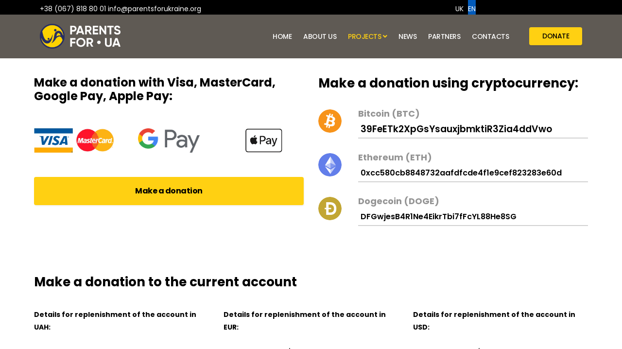

--- FILE ---
content_type: text/html; charset=utf-8
request_url: https://parentsforukraine.org/en/dopomoha-en/donate-en
body_size: 8120
content:
<!DOCTYPE html>
<html xmlns="http://www.w3.org/1999/xhtml" xml:lang="en-gb" lang="en-gb" dir="ltr">

<head>
    <meta http-equiv="X-UA-Compatible" content="IE=edge">
    <meta name="viewport" content="width=device-width, initial-scale=1">
    <!-- head -->
    <meta charset="utf-8">
	<meta name="description" content="БАТЬКИ ДЛЯ УКРАЇНИ - Відбудуємо країну для дітей України">
	<meta name="generator" content="Joomla! - Open Source Content Management">
	<title>How can I help</title>
	<link href="https://parentsforukraine.org/dopomoha/donate" rel="alternate" hreflang="uk-UA">
	<link href="https://parentsforukraine.org/en/dopomoha-en/donate-en" rel="alternate" hreflang="en-GB">
	<link href="/images/2023/06/27/logo.png#joomlaImage://local-images/2023/06/27/logo.png?width=1956&height=1956" rel="icon" type="image/vnd.microsoft.icon">
	<link href="https://parentsforukraine.org/en/component/search/?id=67&amp;Itemid=641&amp;format=opensearch" rel="search" title="Search БАТЬКИ ДЛЯ УКРАЇНИ - Відбудуємо країну для дітей України" type="application/opensearchdescription+xml">
<link href="/media/mod_languages/css/template.min.css?0b25d08e2d288b5981fc13c3326ccdc8" rel="stylesheet" />
	<link href="/components/com_sppagebuilder/assets/css/animate.min.css" rel="stylesheet" />
	<link href="/components/com_sppagebuilder/assets/css/sppagebuilder.css" rel="stylesheet" />
	<link href="/components/com_sppagebuilder/assets/css/magnific-popup.css" rel="stylesheet" />
	<link href="//fonts.googleapis.com/css?family=Poppins:100,100italic,200,200italic,300,300italic,regular,italic,500,500italic,600,600italic,700,700italic,800,800italic,900,900italic&amp;amp;subset=latin-ext" rel="stylesheet" />
	<link href="//cdnjs.cloudflare.com/ajax/libs/bootstrap/5.1.3/css/bootstrap.min.css" rel="stylesheet" />
	<link href="/templates/shaper_hope/css/joomla-fontawesome.min.css" rel="stylesheet" />
	<link href="//cdnjs.cloudflare.com/ajax/libs/font-awesome/5.15.1/css/v4-shims.min.css" rel="stylesheet" />
	<link href="/templates/shaper_hope/css/legacy.css" rel="stylesheet" />
	<link href="/templates/shaper_hope/css/template.css" rel="stylesheet" />
	<link href="/templates/shaper_hope/css/presets/preset1.css" rel="stylesheet" class="preset" />
	<link href="/plugins/system/helix3/assets/css/pagebuilder.css" rel="stylesheet" />
	<link href="/templates/shaper_hope/css/frontend-edit.css" rel="stylesheet" />
	<style>.sp-page-builder .page-content #section-id-1647545347840{padding-top:70px;padding-right:0px;padding-bottom:50px;padding-left:0px;margin-top:0px;margin-right:0px;margin-bottom:0px;margin-left:0px;box-shadow:0 0 0 0 #ffffff;}#column-id-1647545347839{box-shadow:0 0 0 0 #fff;}.sp-page-builder .page-content #section-id-1648890397353{padding-top:120px;padding-right:0px;padding-bottom:50px;padding-left:0px;margin-top:0px;margin-right:0px;margin-bottom:0px;margin-left:0px;box-shadow:0 0 0 0 #ffffff;}#column-id-1648890397351{box-shadow:0 0 0 0 #fff;}#sppb-addon-wrapper-1647696757898 {margin:0px 0px 30px 0px;}#sppb-addon-1647696757898 {box-shadow:0 0 0 0 #ffffff;}#sppb-addon-1647696757898 .sppb-addon-title {color:#000000;font-size:24px;font-weight:700;}.sp-page-builder .page-content #section-id-1647695050637{padding:14px 0px 6px 0px;margin:0px 0px 0px 0px;box-shadow:0 0 0 0 #ffffff;}#column-id-1647695050638{box-shadow:0 0 0 0 #fff;}#sppb-addon-wrapper-1647696825620 {margin:0px 0px 30px 0px;}#sppb-addon-1647696825620 {box-shadow:0 0 0 0 #ffffff;}#sppb-addon-1647696825620 img{height:50px;}#column-id-1647695050641{box-shadow:0 0 0 0 #fff;}#sppb-addon-wrapper-1647695050674 {margin:0px 0px 30px 0px;}#sppb-addon-1647695050674 {box-shadow:0 0 0 0 #ffffff;}#sppb-addon-1647695050674 img{height:50px;}#column-id-1647695050642{box-shadow:0 0 0 0 #fff;}#sppb-addon-wrapper-1647695051147 {margin:0px 0px 30px 0px;}#sppb-addon-1647695051147 {box-shadow:0 0 0 0 #ffffff;}#sppb-addon-1647695051147 img{height:50px;}.sp-page-builder .page-content #section-id-1647695050643{padding:14px 0px 0px 0px;margin:0px 0px 0px 0px;box-shadow:0 0 0 0 #ffffff;}#column-id-1647695050644{box-shadow:0 0 0 0 #fff;}#sppb-addon-wrapper-1647697122196 {margin:0px 0px 30px 0px;}#sppb-addon-1647697122196 {color:#ffffff;box-shadow:0 0 0 0 #ffffff;}#sppb-addon-1647697122196 a {color:#000000;}#sppb-addon-1647697122196 a:hover,#sppb-addon-1647697122196 a:focus,#sppb-addon-1647697122196 a:active {color:#ffffff;}#sppb-addon-1647697122196 .sppb-btn i {margin:0px 0px 0px 0px;}#column-id-1648890397352{box-shadow:0 0 0 0 #fff;}#sppb-addon-wrapper-1648885551149 {margin:0px 0px 30px 0px;}#sppb-addon-1648885551149 {box-shadow:0 0 0 0 #ffffff;}#sppb-addon-1648885551149 .sppb-addon-title {color:#000000;font-size:26px;font-weight:700;}#sppb-addon-wrapper-1648888192449 {margin:0px 0px 30px 0px;}#sppb-addon-1648888192449 {box-shadow:0 0 0 0 #ffffff;}#sppb-addon-1648888192449 .pricelist-line{-webkit-box-align:center;-ms-flex-align:center;align-items:center;}#sppb-addon-1648888192449 .pricelist-price-content {color:#000000;font-size:19px;font-weight:600;}#sppb-addon-1648888192449 .pricelist-left-image {-ms-flex:0 0 12%;flex:0 0 12%;max-width:12%;padding-right:15px;}#sppb-addon-1648888192449 .pricelist-text-content {-ms-flex:0 0 88%;flex:0 0 88%;max-width:88%;padding-left:15px;}#sppb-addon-1648888192449 .pricelist-left-number,#sppb-addon-1648888192449 .pricelist-left-image img {border-radius:70%;}#sppb-addon-1648888192449 .pricelist-tag {background-color:#000000;}#sppb-addon-1648888192449 .pricelist-left-number {font-style:normal;}#sppb-addon-wrapper-1648888182589 {margin:0px 0px 30px 0px;}#sppb-addon-1648888182589 {box-shadow:0 0 0 0 #ffffff;}#sppb-addon-1648888182589 .pricelist-line{-webkit-box-align:center;-ms-flex-align:center;align-items:center;}#sppb-addon-1648888182589 .pricelist-price-content {color:#000000;font-size:16px;font-weight:600;}#sppb-addon-1648888182589 .pricelist-left-image {-ms-flex:0 0 12%;flex:0 0 12%;max-width:12%;padding-right:15px;}#sppb-addon-1648888182589 .pricelist-text-content {-ms-flex:0 0 88%;flex:0 0 88%;max-width:88%;padding-left:15px;}#sppb-addon-1648888182589 .pricelist-left-number,#sppb-addon-1648888182589 .pricelist-left-image img {border-radius:70%;}#sppb-addon-1648888182589 .pricelist-tag {background-color:#000000;}#sppb-addon-1648888182589 .pricelist-left-number {font-style:normal;}#sppb-addon-wrapper-1648888182754 {margin:0px 0px 0px 0px;}#sppb-addon-1648888182754 {box-shadow:0 0 0 0 #ffffff;}#sppb-addon-1648888182754 .pricelist-line{-webkit-box-align:center;-ms-flex-align:center;align-items:center;}#sppb-addon-1648888182754 .pricelist-price-content {color:#000000;font-size:16px;font-weight:600;}#sppb-addon-1648888182754 .pricelist-left-image {-ms-flex:0 0 12%;flex:0 0 12%;max-width:12%;padding-right:15px;}#sppb-addon-1648888182754 .pricelist-text-content {-ms-flex:0 0 88%;flex:0 0 88%;max-width:88%;padding-left:15px;}#sppb-addon-1648888182754 .pricelist-left-number,#sppb-addon-1648888182754 .pricelist-left-image img {border-radius:70%;}#sppb-addon-1648888182754 .pricelist-tag {background-color:#000000;}#sppb-addon-1648888182754 .pricelist-left-number {font-style:normal;}.sp-page-builder .page-content #section-id-1648890397366{padding:50px 0px 50px 0px;margin:0px 0px 0px 0px;box-shadow:0 0 0 0 #ffffff;}#column-id-1648890397364{box-shadow:0 0 0 0 #fff;}#sppb-addon-wrapper-1647445017804 {margin:0px 0px 30px 0px;}#sppb-addon-1647445017804 {color:#000000;box-shadow:0 0 0 0 #ffffff;}#sppb-addon-1647445017804 .sppb-addon-title {color:#000000;font-size:26px;font-weight:700;}#column-id-1648890397365{box-shadow:0 0 0 0 #fff;}#sppb-addon-wrapper-1648890397371 {margin:0px 0px 30px 0px;}#sppb-addon-1648890397371 {color:#000000;box-shadow:0 0 0 0 #ffffff;}#sppb-addon-wrapper-1647445338734 {margin:0px 0px 30px 0px;}#sppb-addon-1647445338734 {color:#000000;box-shadow:0 0 0 0 #ffffff;}#sppb-addon-wrapper-1648890397376 {margin:0px 0px 30px 0px;}#sppb-addon-1648890397376 {color:#000000;box-shadow:0 0 0 0 #ffffff;}</style>
	<style>body{font-family:Poppins, sans-serif; font-size:14px; font-weight:normal; }</style>
	<style>h1{font-family:Poppins, sans-serif; font-size:120px; font-weight:700; }</style>
	<style>h2{font-family:Poppins, sans-serif; font-size:64px; font-weight:700; }</style>
	<style>h3{font-family:Poppins, sans-serif; font-size:36px; font-weight:700; }</style>
	<style>h4{font-family:Poppins, sans-serif; font-size:24px; font-weight:normal; }</style>
	<style>h5{font-family:Poppins, sans-serif; font-size:18px; font-weight:normal; }</style>
	<style>h6{font-family:Poppins, sans-serif; font-size:16px; font-weight:normal; }</style>
	<style>@media (min-width: 1400px) {
.container {
max-width: 1140px;
}
}</style>
	<style>#sp-header{ background-color:#5f5a54; }</style>
	<style>#sp-page-title{ background-color:#000000;color:#ffffff; }</style>
	<style>#sp-page-title a{color:#ffffff;}</style>
	<style>#sp-page-title a:hover{color:#ffd012;}</style>
	<style>#sp-footer{ background-color:#5f5a54;color:#ffffff; }</style>
<script type="application/json" class="joomla-script-options new">{"csrf.token":"663c3cc91cc22fa38a2427f8691b5aa8"}</script>
	<script src="/media/system/js/core.min.js?37ffe4186289eba9c5df81bea44080aff77b9684"></script>
	<script src="/media/vendor/jquery/js/jquery.min.js?3.7.1"></script>
	<script src="/media/legacy/js/jquery-noconflict.min.js?647005fc12b79b3ca2bb30c059899d5994e3e34d"></script>
	<script src="/components/com_sppagebuilder/assets/js/jquery.parallax.js?4049a7f8a0753d253931e43d3f0d73f4"></script>
	<script src="/components/com_sppagebuilder/assets/js/sppagebuilder.js?4049a7f8a0753d253931e43d3f0d73f4" defer></script>
	<script src="/components/com_sppagebuilder/assets/js/jquery.magnific-popup.min.js"></script>
	<script src="//cdnjs.cloudflare.com/ajax/libs/bootstrap/5.1.3/js/bootstrap.min.js"></script>
	<script src="//cdnjs.cloudflare.com/ajax/libs/jquery.sticky/1.0/jquery.sticky.min.js"></script>
	<script src="/templates/shaper_hope/js/main.js"></script>
	<script src="/templates/shaper_hope/js/frontend-edit.js"></script>
	<script>;(function ($) {
	$.ajaxSetup({
		headers: {
			'X-CSRF-Token': Joomla.getOptions('csrf.token')
		}
	});
})(jQuery);</script>
	<script>
var sp_preloader = '0';
</script>
	<script>
var sp_gotop = '0';
</script>
	<script>
var sp_offanimation = 'default';
</script>
	<meta property="og:title" content="How can I help" />
	<meta property="og:type" content="website" />
	<meta property="og:url" content="https://parentsforukraine.org/en/dopomoha-en/donate-en" />
	<meta property="fb:app_id" content="parents_admin" />
	<meta property="og:site_name" content="БАТЬКИ ДЛЯ УКРАЇНИ - Відбудуємо країну для дітей України" />
	<meta name="twitter:card" content="summary" />
	<meta name="twitter:site" content="БАТЬКИ ДЛЯ УКРАЇНИ - Відбудуємо країну для дітей України" />
	<link href="https://parentsforukraine.org/dopomoha/donate" rel="alternate" hreflang="x-default">
    <link href="/templates/shaper_hope/css/custom-styles.css" rel="stylesheet">
<meta name="facebook-domain-verification" content="p5cxvilqcb2lgcps1dumrnmro5fmo6" />
<!-- Google Tag Manager -->
<script>(function(w,d,s,l,i){w[l]=w[l]||[];w[l].push({'gtm.start':
new Date().getTime(),event:'gtm.js'});var f=d.getElementsByTagName(s)[0],
j=d.createElement(s),dl=l!='dataLayer'?'&l='+l:'';j.async=true;j.src=
'https://www.googletagmanager.com/gtm.js?id='+i+dl;f.parentNode.insertBefore(j,f);
})(window,document,'script','dataLayer','GTM-MLRLM9C');</script>
<!-- End Google Tag Manager -->
</head>

<body class="site com-sppagebuilder view-page no-layout no-task itemid-641 en-gb ltr  layout-fluid off-canvas-menu-init">

    <div class="body-wrapper">
        <div class="body-innerwrapper">
            <header id="sp-header"><div class="container"><div class="row"><div id="sp-logo" class="col-5 col-lg-2 "><div class="sp-column "><div class="logo"><a href="/"><img class="sp-default-logo" src="/images/2023/06/27/logo-full-white-en.png#joomlaImage://local-images/2023/06/27/logo-full-white-en.png?width=2000&height=620" alt="БАТЬКИ ДЛЯ УКРАЇНИ - Відбудуємо країну для дітей України"></a></div></div></div><div id="sp-menu" class="col-7 col-lg-10 "><div class="sp-column "><div class="sp-module top-right-button"><div class="sp-module-content"><div class="mod-sppagebuilder top-right-button sp-page-builder" data-module_id="158">
	<div class="page-content">
		<div id="section-id-1505195715244" class="sppb-section" ><div class="sppb-row-overlay"></div><div class="sppb-container-inner"><div class="sppb-row"><div class="sppb-col-md-12" id="column-wrap-id-1505195715245"><div id="column-id-1505195715245" class="sppb-column" ><div class="sppb-column-addons"><div id="sppb-addon-wrapper-1505195715248" class="sppb-addon-wrapper"><div id="sppb-addon-1505195715248" class="clearfix "     ><div class="sppb-addon sppb-addon-button-group sppb-text-center"><div class="sppb-addon-content"><a href="/en/dopomoha-en/donate-en" id="btn-1505195715248" class="sppb-btn  sppb-btn-success sppb-btn-sm sppb-btn-rounded">Donate</a></div></div><style type="text/css">@media (min-width: 768px) and (max-width: 991px) {#sppb-addon-1505195715248 {}}@media (max-width: 767px) {#sppb-addon-1505195715248 {}}</style><style type="text/css">#sppb-addon-1505195715248 #btn-1505195715248.sppb-btn-success{text-transform: uppercase;}</style></div></div></div></div></div></div></div></div><style type="text/css">.sp-page-builder .page-content #section-id-1684757498841{padding-bottom:50px;margin-top:0px;margin-right:0px;margin-bottom:0px;margin-left:0px;box-shadow:0 0 0 0 #ffffff;}#column-id-1684757498840{box-shadow:0 0 0 0 #fff;}.sp-page-builder .page-content #section-id-1684757498842{padding-top:0;padding-right:0;padding-bottom:0;padding-left:0;margin-top:0px;margin-right:0px;margin-bottom:0px;margin-left:0px;box-shadow:0 0 0 0 #ffffff;}#column-id-1684757498843{box-shadow:0 0 0 0 #fff;}.sp-page-builder .page-content #section-id-1505199709228{padding:0px 0px 0px 0px;margin:0px 0px 0px 0px;}.sp-page-builder .page-content #section-id-1505201719274{padding:0px 0px 0px 0px;margin:0px 0px 0px 0px;}.sp-page-builder .page-content #section-id-1648721045376{padding-top:50px;padding-right:0px;padding-bottom:50px;padding-left:0px;margin-top:0px;margin-right:0px;margin-bottom:0px;margin-left:0px;background-color:#ffd012;box-shadow:0 0 0 0 #ffffff;}#column-id-1648721045375{box-shadow:0 0 0 0 #fff;}.sp-page-builder .page-content #section-id-1505195715244{padding:0px 0px 0px 0px;margin:0px 0px 0px 0px;}</style>	</div>
</div>
</div></div>			<div class='sp-megamenu-wrapper'>
				<a id="offcanvas-toggler" class="d-block d-lg-none" aria-label="Helix3 Megamenu Options" href="#"><i class="fa fa-bars" aria-hidden="true" title="Helix3 Megamenu Options"></i></a>
				<ul class="sp-megamenu-parent menu-slide-down d-none d-lg-block"><li class="sp-menu-item"><a  href="/en/"  >Home</a></li><li class="sp-menu-item"><a  href="/en/about-us-en"  >About us</a></li><li class="sp-menu-item sp-has-child active"><a  href="javascript:void(0);"  >Projects</a><div class="sp-dropdown sp-dropdown-main sp-menu-right" style="width: 240px;"><div class="sp-dropdown-inner"><ul class="sp-dropdown-items"><li class="sp-menu-item"><a  href="/en/dopomoha-en/houses-en"  >Housing for migrants</a></li><li class="sp-menu-item"><a  href="/en/dopomoha-en/humanitarian-en"  >Humanitarian help</a></li><li class="sp-menu-item"><a  href="/en/dopomoha-en/education-en"  >Educational program</a></li><li class="sp-menu-item current-item active"><a  href="/en/dopomoha-en/donate-en"  >How can I help</a></li></ul></div></div></li><li class="sp-menu-item"><a  href="/en/news-en"  >News</a></li><li class="sp-menu-item"><a  href="/en/partner"  >Partners</a></li><li class="sp-menu-item"><a  href="/en/contact-en"  >Contacts</a></li></ul>			</div>
		</div></div></div></div></header><section id="sp-page-title" class="d-none d-md-block"><div class="container"><div class="row"><div id="sp-user1" class="col-9 col-md-9 col-lg-9 d-none d-md-block"><div class="sp-column "><div class="sp-module "><div class="sp-module-content">
<div id="mod-custom149" class="mod-custom custom">
    <div style="padding-top: 5px;"><a class="text-entity-link" dir="auto" href="tel:+380678188001">+38 (067) 818 80 01</a> <a href="mailto:info@parentsforukraine.org">info@parentsforukraine.org</a></div></div>
</div></div></div></div><div id="sp-user2" class="col-3 col-md-3 col-lg-3 d-none d-md-block"><div class="sp-column "><div class="sp-module "><div class="sp-module-content"><div class="mod-languages">
	<p class="visually-hidden" id="language_picker_des_148">Select your language</p>


	<ul role="listbox" aria-labelledby="language_picker_des_148" class="mod-languages__list lang-inline">

								<li>
				<a role="option" aria-label="Українська" href="/uk/dopomoha/donate">
											UK									</a>
			</li>
													<li class="lang-active">
				<a aria-current="true" role="option" aria-label="English" href="https://parentsforukraine.org/en/dopomoha-en/donate-en">
											EN									</a>
			</li>
				</ul>

</div>
</div></div></div></div></div></div></section><section id="sp-main-body"><div class="row"><div id="sp-component" class="col-lg-12 "><div class="sp-column custom-class"><div id="system-message-container">
	</div>

<div id="sp-page-builder" class="sp-page-builder  page-67">

	
	<div class="page-content">
				<section id="section-id-1647545347840" class="sppb-section sppb-hidden-md sppb-hidden-lg sppb-hidden-sm" ><div class="sppb-row-container"><div class="sppb-row"><div class="sppb-col-md-12" id="column-wrap-id-1647545347839"><div id="column-id-1647545347839" class="sppb-column" ><div class="sppb-column-addons"></div></div></div></div></div></section><section id="section-id-1648890397353" class="sppb-section" ><div class="sppb-row-container"><div class="sppb-row"><div class="sppb-col-md-6" id="column-wrap-id-1648890397351"><div id="column-id-1648890397351" class="sppb-column" ><div class="sppb-column-addons"><div id="sppb-addon-wrapper-1647696757898" class="sppb-addon-wrapper"><div id="sppb-addon-1647696757898" class="clearfix "     ><div class="sppb-addon sppb-addon-text-block  "><h4 class="sppb-addon-title">Make a donation with Visa, MasterCard, Google Pay, Apple Pay:</h4><div class="sppb-addon-content"></div></div></div></div><div id="section-id-1647695050637" class="sppb-section" ><div class="sppb-container-inner"><div class="sppb-row"><div class="sppb-col-md-4" id="column-wrap-id-1647695050638"><div id="column-id-1647695050638" class="sppb-column" ><div class="sppb-column-addons"><div id="sppb-addon-wrapper-1647696825620" class="sppb-addon-wrapper"><div id="sppb-addon-1647696825620" class="clearfix "     ><div class="sppb-addon sppb-addon-single-image sppb-text-center "><div class="sppb-addon-content"><div class="sppb-addon-single-image-container"><a rel="noopener noreferrer" target="_blank" href="https://secure.wayforpay.com/payment/sf2e8ebad92e7"><img class="sppb-img-responsive" src="/images/2022/03/19/11.png"  alt="Image" title=""   /></a></div></div></div></div></div></div></div></div><div class="sppb-col-md-4" id="column-wrap-id-1647695050641"><div id="column-id-1647695050641" class="sppb-column" ><div class="sppb-column-addons"><div id="sppb-addon-wrapper-1647695050674" class="sppb-addon-wrapper"><div id="sppb-addon-1647695050674" class="clearfix "     ><div class="sppb-addon sppb-addon-single-image sppb-text-center "><div class="sppb-addon-content"><div class="sppb-addon-single-image-container"><a rel="noopener noreferrer" target="_blank" href="https://secure.wayforpay.com/payment/sf2e8ebad92e7"><img class="sppb-img-responsive" src="/images/2022/03/19/2.png"  alt="Image" title=""   /></a></div></div></div></div></div></div></div></div><div class="sppb-col-md-4" id="column-wrap-id-1647695050642"><div id="column-id-1647695050642" class="sppb-column" ><div class="sppb-column-addons"><div id="sppb-addon-wrapper-1647695051147" class="sppb-addon-wrapper"><div id="sppb-addon-1647695051147" class="clearfix "     ><div class="sppb-addon sppb-addon-single-image sppb-text-center "><div class="sppb-addon-content"><div class="sppb-addon-single-image-container"><a rel="noopener noreferrer" target="_blank" href="https://secure.wayforpay.com/payment/sf2e8ebad92e7"><img class="sppb-img-responsive" src="/images/2022/03/19/3.png"  alt="Image" title=""   /></a></div></div></div></div></div></div></div></div></div></div></div><div id="section-id-1647695050643" class="sppb-section" ><div class="sppb-container-inner"><div class="sppb-row"><div class="sppb-col-md-12" id="column-wrap-id-1647695050644"><div id="column-id-1647695050644" class="sppb-column" ><div class="sppb-column-addons"><div id="sppb-addon-wrapper-1647697122196" class="sppb-addon-wrapper"><div id="sppb-addon-1647697122196" class="clearfix "     ><div class="sppb-text-left"><a rel="noopener noreferrer" target="_blank" href="https://secure.wayforpay.com/payment/sf2e8ebad92e7" id="btn-1647697122196" class="sppb-btn  sppb-btn-success sppb-btn-block sppb-btn-square">Make a donation</a></div></div></div></div></div></div></div></div></div></div></div></div><div class="sppb-col-md-6" id="column-wrap-id-1648890397352"><div id="column-id-1648890397352" class="sppb-column" ><div class="sppb-column-addons"><div id="sppb-addon-wrapper-1648885551149" class="sppb-addon-wrapper"><div id="sppb-addon-1648885551149" class="clearfix "     ><div class="sppb-addon sppb-addon-text-block  "><h4 class="sppb-addon-title">Make a donation using cryptocurrency:</h4><div class="sppb-addon-content"></div></div></div></div><div id="sppb-addon-wrapper-1648888192449" class="sppb-addon-wrapper"><div id="sppb-addon-1648888192449" class="clearfix "     ><div class="sppb-addon sppb-addon-pricelist "><div class="pricelist-left-image"><img  src="https://parentsforukraine.org/images/2022/04/02/bitcoin.png" alt="Bitcoin (BTC)"  width="48" height="48" loading="lazy"></div><div class="pricelist-text-content sppb-text-alignment"><div class="sppb-addon-title"><span class="pricelist-title-content"><span class="pricelist-title">Bitcoin (BTC)</span></span></div><div class="sppb-addon-content"></div><span class="pricelist-price-content bottom-of-content"><span class="pricelist-price ">39FeETk2XpGsYsauxjbmktiR3Zia4ddVwo<span class="pricelist-point-zero"></span></span> </span><span class="pricelist-line"><span class="pricelist-line-style-solid"></span></span></div></div></div></div><div id="sppb-addon-wrapper-1648888182589" class="sppb-addon-wrapper"><div id="sppb-addon-1648888182589" class="clearfix "     ><div class="sppb-addon sppb-addon-pricelist "><div class="pricelist-left-image"><img  src="https://parentsforukraine.org/images/2022/04/02/eph.png" alt="Ethereum (ETH)"    loading="lazy"></div><div class="pricelist-text-content sppb-text-alignment"><div class="sppb-addon-title"><span class="pricelist-title-content"><span class="pricelist-title">Ethereum (ETH)</span></span></div><div class="sppb-addon-content"></div><span class="pricelist-price-content bottom-of-content"><span class="pricelist-price ">0xcc580cb8848732aafdfcde4f1e9cef823283e60d<span class="pricelist-point-zero"></span></span> </span><span class="pricelist-line"><span class="pricelist-line-style-solid"></span></span></div></div></div></div><div id="sppb-addon-wrapper-1648888182754" class="sppb-addon-wrapper"><div id="sppb-addon-1648888182754" class="clearfix "     ><div class="sppb-addon sppb-addon-pricelist "><div class="pricelist-left-image"><img  src="https://parentsforukraine.org/images/2022/04/02/dogcoint.png" alt="Dogecoin (DOGE)"    loading="lazy"></div><div class="pricelist-text-content sppb-text-alignment"><div class="sppb-addon-title"><span class="pricelist-title-content"><span class="pricelist-title">Dogecoin (DOGE)</span></span></div><div class="sppb-addon-content"></div><span class="pricelist-price-content bottom-of-content"><span class="pricelist-price ">DFGwjesB4R1Ne4EikrTbi7fFcYL88He8SG<span class="pricelist-point-zero"></span></span> </span><span class="pricelist-line"><span class="pricelist-line-style-solid"></span></span></div></div></div></div></div></div></div></div></div></section><section id="section-id-1648890397366" class="sppb-section" ><div class="sppb-row-container"><div class="sppb-row"><div class="sppb-col-md-12" id="column-wrap-id-1648890397364"><div id="column-id-1648890397364" class="sppb-column" ><div class="sppb-column-addons"><div id="sppb-addon-wrapper-1647445017804" class="sppb-addon-wrapper"><div id="sppb-addon-1647445017804" class="clearfix "     ><div class="sppb-addon sppb-addon-text-block  "><h4 class="sppb-addon-title">Make a donation to the current account</h4><div class="sppb-addon-content"></div></div></div></div></div></div></div><div class="sppb-col-md-4" id="column-wrap-id-1648890397365"><div id="column-id-1648890397365" class="sppb-column" ><div class="sppb-column-addons"><div id="sppb-addon-wrapper-1648890397371" class="sppb-addon-wrapper"><div id="sppb-addon-1648890397371" class="clearfix "     ><div class="sppb-addon sppb-addon-text-block  "><div class="sppb-addon-content"><strong> Details for replenishment of the account in UAH:<br /></strong> <br />CHARITABLE ORGANIZATION «CHARITY FOUNDATION «PARENTS FOR UKRAINE» <br />USREOU: 44681524 <br />Legal Address:  <br />49040, Ukraine, Dnipro, Zaporizke Hw., 40, ap. 194</div></div></div></div></div></div></div><div class="sppb-col-md-4" id="column-wrap-id-1648890397372"><div id="column-id-1648890397372" class="sppb-column" ><div class="sppb-column-addons"><div id="sppb-addon-wrapper-1647445338734" class="sppb-addon-wrapper"><div id="sppb-addon-1647445338734" class="clearfix "     ><div class="sppb-addon sppb-addon-text-block  "><div class="sppb-addon-content"><p class=""><strong>Details for replenishment of the account in EUR:<br /></strong><br />Назва підприємства/company Name<br />БО БФ БАТЬКИ ДЛЯ УКРАIНИ<br />IBAN Code<br />UA823052990000026006050027438<br />Назва банку/Name of the bank<br />JSC CB "PRIVATBANK", 1D HRUSHEVSKOHO STR., KYIV, 01001, UKRAINE<br />SWIFT code банку/Bank SWIFT Code<br />PBANUA2X<br />Адреса підприємства/Company address<br />UA 49000 Днiпропетровська м Днiпро ш Запорiзьке б.40 кв.194<br />Банки кореспонденти/Correspondent banks<br />Рахунок у банку-кореспонденті/Account in the correspondent bank<br />400886700401<br />SWIFT Code банку-кореспондента/SWIFT Code of the correspondent bank<br />COBADEFF<br />Банк-кореспондент/Correspondent bank<br />Commerzbank AG, Frankfurt am Main, Germany<br />------------------------------------------------------------------------------------------------------------------------------------------------------<br />Рахунок у банку-кореспонденті/Account in the correspondent bank<br />6231605145<br />SWIFT Code банку-кореспондента/SWIFT Code of the correspondent bank<br />CHASDEFX<br />Банк-кореспондент/Correspondent bank<br />J.P.MORGAN AG, FRANKFURT AM MAIN, GERMANY</p></div></div></div></div></div></div></div><div class="sppb-col-md-4" id="column-wrap-id-1648890397373"><div id="column-id-1648890397373" class="sppb-column" ><div class="sppb-column-addons"><div id="sppb-addon-wrapper-1648890397376" class="sppb-addon-wrapper"><div id="sppb-addon-1648890397376" class="clearfix "     ><div class="sppb-addon sppb-addon-text-block  "><div class="sppb-addon-content"><p><strong>Details for replenishment of the account in USD:<br /><br /></strong>Назва підприємства/company Name<br />БО БФ БАТЬКИ ДЛЯ УКРАIНИ<br />IBAN Code<br />UA593052990000026005050029341<br />Назва банку/Name of the bank<br />JSC CB "PRIVATBANK", 1D HRUSHEVSKOHO STR., KYIV, 01001, UKRAINE<br />SWIFT code банку/Bank SWIFT Code<br />PBANUA2X<br />Адреса підприємства/Company address<br />UA 49000 Днiпропетровська м Днiпро ш Запорiзьке б.40 кв.194<br />Банки кореспонденти/Correspondent banks<br />Рахунок у банку-кореспонденті/Account in the correspondent bank<br />001-1-000080<br />SWIFT Code банку-кореспондента/SWIFT Code of the correspondent bank<br />CHASUS33<br />Банк-кореспондент/Correspondent bank<br />JP Morgan Chase Bank, New York ,USA<br />------------------------------------------------------------------------------------------------------------------------------------------------------<br />Рахунок у банку-кореспонденті/Account in the correspondent bank<br />890-0085-754<br />SWIFT Code банку-кореспондента/SWIFT Code of the correspondent bank<br />IRVT US 3N<br />Банк-кореспондент/Correspondent bank<br />The Bank of New York Mellon, New York, USA<br />Рахунок у банку-кореспонденті/Account in the correspondent bank<br />36445343<br />SWIFT Code банку-кореспондента/SWIFT Code of the correspondent bank<br />CITI US 33<br />Банк-кореспондент/Correspondent bank<br />Citibank N.A., NEW YORK, USA</p></div></div></div></div></div></div></div></div></div></section>
			</div>
</div>

</div></div></div></section><section id="sp-section-4"><div class="row"><div id="sp-position8" class="col-12 col-md-12 col-lg-12 "><div class="sp-column "><div class="sp-module "><div class="sp-module-content"><div class="mod-sppagebuilder  sp-page-builder" data-module_id="167">
	<div class="page-content">
		<div id="section-id-1648721045376" class="sppb-section sppb-section-content-center" ><div class="sppb-container-inner"><div class="sppb-row sppb-align-center"><div class="sppb-col-md-4 sppp-column-vertical-align" id="column-wrap-id-1648721045375"><div id="column-id-1648721045375" class="sppb-column sppb-align-items-center" ><div class="sppb-column-addons"><div id="sppb-addon-wrapper-1648725735079" class="sppb-addon-wrapper"><div id="sppb-addon-1648725735079" class="clearfix "     ><div class="sppb-addon sppb-addon-single-image sppb-text-center "><div class="sppb-addon-content"><div class="sppb-addon-single-image-container"><img class="sppb-img-responsive" src="/images/2022/03/31/bitmap_en.png"  alt="Image" title=""   /></div></div></div><style type="text/css">#sppb-addon-wrapper-1648725735079 {
margin:0px 0px 0px 0px;}
#sppb-addon-1648725735079 {
	box-shadow: 0 0 0 0 #ffffff;
}
#sppb-addon-1648725735079 {
}
#sppb-addon-1648725735079.sppb-element-loaded {
}
@media (min-width: 768px) and (max-width: 991px) {#sppb-addon-1648725735079 {}}@media (max-width: 767px) {#sppb-addon-1648725735079 {}#sppb-addon-wrapper-1648725735079 {margin-top: 0px;margin-right: 0px;margin-bottom: 35px;margin-left: 0px;}}</style><style type="text/css">#sppb-addon-1648725735079 img{width:287px;max-width:287px;height:120px;}@media (min-width: 768px) and (max-width: 991px) {#sppb-addon-1648725735079 img{}}@media (max-width: 767px) {#sppb-addon-1648725735079 img{}}</style></div></div></div></div></div><div class="sppb-col-md-8 sppp-column-vertical-align" id="column-wrap-id-1648721250578"><div id="column-id-1648721250578" class="sppb-column sppb-align-items-center" ><div class="sppb-column-addons"><div id="sppb-addon-wrapper-1648721250581" class="sppb-addon-wrapper"><div id="sppb-addon-1648721250581" class="sppb-hidden-xs clearfix "     ><div class="sppb-addon sppb-addon-text-block  "><h3 class="sppb-addon-title">The fund is officially included in <br>
<a href="https://nssu.gov.ua/volonterstvo"> Register of Volunteers of Ukraine </a></h3><div class="sppb-addon-content">Information on the register can be found at 675</div></div><style type="text/css">#sppb-addon-wrapper-1648721250581 {
margin:0px 0px 0px 0px;}
#sppb-addon-1648721250581 {
	color: #000000;
	box-shadow: 0 0 0 0 #ffffff;
}
#sppb-addon-1648721250581 {
}
#sppb-addon-1648721250581.sppb-element-loaded {
}
#sppb-addon-1648721250581 a {
	color: #025bbb;
}
#sppb-addon-1648721250581 a:hover,
#sppb-addon-1648721250581 a:focus,
#sppb-addon-1648721250581 a:active {
	color: #00346b;
}
#sppb-addon-1648721250581 .sppb-addon-title {
color:#000000;font-size:36px;}
@media (min-width: 768px) and (max-width: 991px) {#sppb-addon-1648721250581 {}}@media (max-width: 767px) {#sppb-addon-1648721250581 {}#sppb-addon-1648721250581 .sppb-addon-title {
font-size:30px;line-height:30px;}
#sppb-addon-wrapper-1648721250581 {margin-top: 0px;margin-right: 10px;margin-bottom: 0px;margin-left: 10px;}}</style><style type="text/css">#sppb-addon-1648721250581{ font-size: 30px; }@media (min-width: 768px) and (max-width: 991px) {}@media (max-width: 767px) {#sppb-addon-1648721250581{ font-size: 24px; }}</style></div></div><div id="sppb-addon-wrapper-1648733934182" class="sppb-addon-wrapper"><div id="sppb-addon-1648733934182" class="sppb-hidden-md sppb-hidden-lg sppb-hidden-sm clearfix "     ><div class="sppb-addon sppb-addon-text-block  "><div class="sppb-addon-content"><p style="text-align: center; line-height: 1.1;"><strong><span style="font-size: 26pt;">The fund is officially included in</span></strong></p>
<p style="text-align: center; line-height: 1.1;"><strong><span style="font-size: 26pt;"><a href="https://nssu.gov.ua/volonterstvo">Register of Volunteers of Ukraine </a></span></strong></p>
<div style="text-align: center;">Information on the register can be found at 675</div></div></div><style type="text/css">#sppb-addon-wrapper-1648733934182 {
margin:0px 0px 0px 0px;}
#sppb-addon-1648733934182 {
	color: #000000;
	box-shadow: 0 0 0 0 #ffffff;
}
#sppb-addon-1648733934182 {
}
#sppb-addon-1648733934182.sppb-element-loaded {
}
#sppb-addon-1648733934182 a {
	color: #025bbb;
}
#sppb-addon-1648733934182 a:hover,
#sppb-addon-1648733934182 a:focus,
#sppb-addon-1648733934182 a:active {
	color: #00346b;
}
@media (min-width: 768px) and (max-width: 991px) {#sppb-addon-1648733934182 {}}@media (max-width: 767px) {#sppb-addon-1648733934182 {}#sppb-addon-wrapper-1648733934182 {margin-top: 0px;margin-right: 10px;margin-bottom: 0px;margin-left: 10px;}}</style><style type="text/css">#sppb-addon-1648733934182{ font-size: 30px; }@media (min-width: 768px) and (max-width: 991px) {}@media (max-width: 767px) {#sppb-addon-1648733934182{ font-size: 24px; }}</style></div></div></div></div></div></div></div></div><style type="text/css">.sp-page-builder .page-content #section-id-1684757498841{padding-bottom:50px;margin-top:0px;margin-right:0px;margin-bottom:0px;margin-left:0px;box-shadow:0 0 0 0 #ffffff;}#column-id-1684757498840{box-shadow:0 0 0 0 #fff;}.sp-page-builder .page-content #section-id-1684757498842{padding-top:0;padding-right:0;padding-bottom:0;padding-left:0;margin-top:0px;margin-right:0px;margin-bottom:0px;margin-left:0px;box-shadow:0 0 0 0 #ffffff;}#column-id-1684757498843{box-shadow:0 0 0 0 #fff;}.sp-page-builder .page-content #section-id-1505199709228{padding:0px 0px 0px 0px;margin:0px 0px 0px 0px;}.sp-page-builder .page-content #section-id-1505201719274{padding:0px 0px 0px 0px;margin:0px 0px 0px 0px;}.sp-page-builder .page-content #section-id-1648721045376{padding-top:50px;padding-right:0px;padding-bottom:50px;padding-left:0px;margin-top:0px;margin-right:0px;margin-bottom:0px;margin-left:0px;background-color:#ffd012;box-shadow:0 0 0 0 #ffffff;}#column-id-1648721045375{box-shadow:0 0 0 0 #fff;}</style>	</div>
</div>
</div></div></div></div></div></section><footer id="sp-footer"><div class="container"><div class="row"><div id="sp-footer1" class="col-lg-12 "><div class="sp-column "><div class="sp-module "><div class="sp-module-content"><div class="mod-sppagebuilder  sp-page-builder" data-module_id="211">
	<div class="page-content">
		<div id="section-id-1684757498841" class="sppb-section" ><div class="sppb-container-inner"><div class="sppb-row"><div class="sppb-col-md-12" id="column-wrap-id-1684757498840"><div id="column-id-1684757498840" class="sppb-column" ><div class="sppb-column-addons"><div id="section-id-1684757498842" class="sppb-section" ><div class="sppb-container-inner"><div class="sppb-row"><div class="sppb-col-md-2" id="column-wrap-id-1684757498843"><div id="column-id-1684757498843" class="sppb-column" ><div class="sppb-column-addons"><div id="sppb-addon-wrapper-1684757498853" class="sppb-addon-wrapper"><div id="sppb-addon-1684757498853" class="clearfix "     ><div class="sppb-addon sppb-addon-module "><div class="sppb-addon-content"><div class="mod-sppagebuilder  sp-page-builder" data-module_id="111">
	<div class="page-content">
		<div id="section-id-1505199709228" class="sppb-section" ><div class="sppb-row-overlay"></div><div class="sppb-container-inner"><div class="sppb-row"><div class="sppb-col-md-12" id="column-wrap-id-1505199709229"><div id="column-id-1505199709229" class="sppb-column" ><div class="sppb-column-addons"><div id="sppb-addon-wrapper-1505199709232" class="sppb-addon-wrapper"><div id="sppb-addon-1505199709232" class="clearfix "     ><div class="sppb-addon sppb-addon-single-image sppb-text-center "><div class="sppb-addon-content"><div class="sppb-addon-single-image-container"><a  href="https://parentsforukraine.org/"><img class="sppb-img-responsive" src="/images/2023/06/27/logo.png"  alt="logo.png" title=""   /></a></div></div></div><style type="text/css">@media (min-width: 768px) and (max-width: 991px) {#sppb-addon-1505199709232 {}}@media (max-width: 767px) {#sppb-addon-1505199709232 {}}</style><style type="text/css">#sppb-addon-1505199709232 img{width:100px;max-width:100px;height:100px;}@media (min-width: 768px) and (max-width: 991px) {#sppb-addon-1505199709232 img{}}@media (max-width: 767px) {#sppb-addon-1505199709232 img{}}</style></div></div></div></div></div></div></div></div><style type="text/css">.sp-page-builder .page-content #section-id-1684757498841{padding-bottom:50px;margin-top:0px;margin-right:0px;margin-bottom:0px;margin-left:0px;box-shadow:0 0 0 0 #ffffff;}#column-id-1684757498840{box-shadow:0 0 0 0 #fff;}.sp-page-builder .page-content #section-id-1684757498842{padding-top:0;padding-right:0;padding-bottom:0;padding-left:0;margin-top:0px;margin-right:0px;margin-bottom:0px;margin-left:0px;box-shadow:0 0 0 0 #ffffff;}#column-id-1684757498843{box-shadow:0 0 0 0 #fff;}.sp-page-builder .page-content #section-id-1505199709228{padding:0px 0px 0px 0px;margin:0px 0px 0px 0px;}</style>	</div>
</div>
</div></div><style type="text/css">#sppb-addon-wrapper-1684757498853 {
margin:0 0 0 0;}
#sppb-addon-1684757498853 {
	box-shadow: 0 0 0 0 #ffffff;
}
#sppb-addon-1684757498853 {
}
#sppb-addon-1684757498853.sppb-element-loaded {
}
@media (min-width: 768px) and (max-width: 991px) {#sppb-addon-1684757498853 {}}@media (max-width: 767px) {#sppb-addon-1684757498853 {}}</style></div></div></div></div></div><div class="sppb-col-md-3" id="column-wrap-id-1684757498846"><div id="column-id-1684757498846" class="sppb-column" ><div class="sppb-column-addons"><div id="sppb-addon-wrapper-1684757498858" class="sppb-addon-wrapper"><div id="sppb-addon-1684757498858" class="clearfix "     ><div class="sppb-addon sppb-addon-module custom-module"><div class="sppb-addon-content"><h3 class="sppb-addon-title">About us</h3>
<div id="mod-custom205" class="mod-custom custom">
    <ul class="footer-about-us">
<li><a class="link" href="/en/about-us-en">More about the program</a></li>
<li><a class="link" href="/en/dopomoha-en/humanitarian-en">Humanitarian help</a></li>
<li><a class="link" href="/en/dopomoha-en/houses-en">Housing for migrants</a></li>
<!-- <li><a href="/en/dopomoha-en/education-en">Educational program</a></li> -->
</ul></div>
</div></div><style type="text/css">#sppb-addon-wrapper-1684757498858 {
margin:0 0 0 0;}
#sppb-addon-1684757498858 {
	box-shadow: 0 0 0 0 #ffffff;
}
#sppb-addon-1684757498858 {
}
#sppb-addon-1684757498858.sppb-element-loaded {
}
#sppb-addon-1684757498858 .sppb-addon-title {
font-size:16px;text-transform: uppercase;font-weight: 400;}
@media (min-width: 768px) and (max-width: 991px) {#sppb-addon-1684757498858 {}}@media (max-width: 767px) {#sppb-addon-1684757498858 {}#sppb-addon-wrapper-1684757498858 {margin-bottom: 30px;}}</style></div></div></div></div></div><div class="sppb-col-md-3" id="column-wrap-id-1684757498847"><div id="column-id-1684757498847" class="sppb-column" ><div class="sppb-column-addons"><div id="sppb-addon-wrapper-1684757498863" class="sppb-addon-wrapper"><div id="sppb-addon-1684757498863" class="clearfix "     ><div class="sppb-addon sppb-addon-module custom-module"><div class="sppb-addon-content"><h3 class="sppb-addon-title">Contact us</h3>
<div id="mod-custom206" class="mod-custom custom">
    <div class="footer-contacts">
	<p>Email: <a href="mailto:info@parentsforukraine.org">info@parentsforukraine.org</a></p>
	<p>Phone for cooperation</p>
	<p><a href="tel:+380678188001">+38 067 818 80 01</a></p>
</div></div>
</div></div><style type="text/css">#sppb-addon-wrapper-1684757498863 {
margin:0 0 0 0;}
#sppb-addon-1684757498863 {
	box-shadow: 0 0 0 0 #ffffff;
padding:0 0 0 25px;}
#sppb-addon-1684757498863 {
}
#sppb-addon-1684757498863.sppb-element-loaded {
}
#sppb-addon-1684757498863 .sppb-addon-title {
font-size:16px;text-transform: uppercase;font-weight: 400;}
@media (min-width: 768px) and (max-width: 991px) {#sppb-addon-1684757498863 {}}@media (max-width: 767px) {#sppb-addon-1684757498863 {}#sppb-addon-wrapper-1684757498863 {margin-bottom: 30px;}}</style></div></div></div></div></div><div class="sppb-col-md-4" id="column-wrap-id-1684757498848"><div id="column-id-1684757498848" class="sppb-column" ><div class="sppb-column-addons"><div id="sppb-addon-wrapper-1684757498868" class="sppb-addon-wrapper"><div id="sppb-addon-1684757498868" class="clearfix "     ><div class="sppb-addon sppb-addon-module custom-module"><div class="sppb-addon-content"><h3 class="sppb-addon-title">Follow us</h3><div class="mod-sppagebuilder  sp-page-builder" data-module_id="154">
	<div class="page-content">
		<div id="section-id-1505201719274" class="sppb-section" ><div class="sppb-row-overlay"></div><div class="sppb-container-inner"><div class="sppb-row"><div class="sppb-col-md-12" id="column-wrap-id-1505201719275"><div id="column-id-1505201719275" class="sppb-column" ><div class="sppb-column-addons"><div id="sppb-addon-wrapper-1505202497412" class="sppb-addon-wrapper"><div id="sppb-addon-1505202497412" class="clearfix "     ><div class="sppb-addon sppb-addon-social-media socials-list"><div class="social-media-text-wrap"><a href="https://www.facebook.com/ParentsForUkraine.en/" target="_blank" data-toggle="tooltip" data-placement="top" title="" class=""><i class="fa fa-facebook "></i></a><a href="https://www.instagram.com/parentsforukraine_en/" target="_blank" data-toggle="tooltip" data-placement="top" title="" class=""><i class="fa fab fa-instagram "></i></a></div></div><style type="text/css">@media (min-width: 768px) and (max-width: 991px) {#sppb-addon-1505202497412 {}}@media (max-width: 767px) {#sppb-addon-1505202497412 {}}</style></div></div></div></div></div></div></div></div><style type="text/css">.sp-page-builder .page-content #section-id-1684757498841{padding-bottom:50px;margin-top:0px;margin-right:0px;margin-bottom:0px;margin-left:0px;box-shadow:0 0 0 0 #ffffff;}#column-id-1684757498840{box-shadow:0 0 0 0 #fff;}.sp-page-builder .page-content #section-id-1684757498842{padding-top:0;padding-right:0;padding-bottom:0;padding-left:0;margin-top:0px;margin-right:0px;margin-bottom:0px;margin-left:0px;box-shadow:0 0 0 0 #ffffff;}#column-id-1684757498843{box-shadow:0 0 0 0 #fff;}.sp-page-builder .page-content #section-id-1505199709228{padding:0px 0px 0px 0px;margin:0px 0px 0px 0px;}.sp-page-builder .page-content #section-id-1505201719274{padding:0px 0px 0px 0px;margin:0px 0px 0px 0px;}</style>	</div>
</div>
</div></div><style type="text/css">#sppb-addon-wrapper-1684757498868 {
margin:0 0 0 0;}
#sppb-addon-1684757498868 {
	box-shadow: 0 0 0 0 #ffffff;
}
#sppb-addon-1684757498868 {
}
#sppb-addon-1684757498868.sppb-element-loaded {
}
#sppb-addon-1684757498868 .sppb-addon-title {
font-size:16px;text-transform: uppercase;font-weight: 400;}
@media (min-width: 768px) and (max-width: 991px) {#sppb-addon-1684757498868 {}}@media (max-width: 767px) {#sppb-addon-1684757498868 {}}</style></div></div></div></div></div></div></div></div><style type="text/css">.sp-page-builder .page-content #section-id-1684757498841{padding-bottom:50px;margin-top:0px;margin-right:0px;margin-bottom:0px;margin-left:0px;box-shadow:0 0 0 0 #ffffff;}#column-id-1684757498840{box-shadow:0 0 0 0 #fff;}.sp-page-builder .page-content #section-id-1684757498842{padding-top:0;padding-right:0;padding-bottom:0;padding-left:0;margin-top:0px;margin-right:0px;margin-bottom:0px;margin-left:0px;box-shadow:0 0 0 0 #ffffff;}#column-id-1684757498843{box-shadow:0 0 0 0 #fff;}.sp-page-builder .page-content #section-id-1505199709228{padding:0px 0px 0px 0px;margin:0px 0px 0px 0px;}.sp-page-builder .page-content #section-id-1505201719274{padding:0px 0px 0px 0px;margin:0px 0px 0px 0px;}</style></div></div></div></div></div></div><style type="text/css">.sp-page-builder .page-content #section-id-1684757498841{padding-bottom:50px;margin-top:0px;margin-right:0px;margin-bottom:0px;margin-left:0px;box-shadow:0 0 0 0 #ffffff;}#column-id-1684757498840{box-shadow:0 0 0 0 #fff;}.sp-page-builder .page-content #section-id-1684757498842{padding-top:0;padding-right:0;padding-bottom:0;padding-left:0;margin-top:0px;margin-right:0px;margin-bottom:0px;margin-left:0px;box-shadow:0 0 0 0 #ffffff;}#column-id-1684757498843{box-shadow:0 0 0 0 #fff;}.sp-page-builder .page-content #section-id-1505199709228{padding:0px 0px 0px 0px;margin:0px 0px 0px 0px;}.sp-page-builder .page-content #section-id-1505201719274{padding:0px 0px 0px 0px;margin:0px 0px 0px 0px;}</style>	</div>
</div>
</div></div><span class="sp-copyright">Copyright © PARENTS FOR UKRAINE 2026. All rights reserved.</span></div></div></div></div></footer>        </div> <!-- /.body-innerwrapper -->
    </div> <!-- /.body-innerwrapper -->

    <!-- Off Canvas Menu -->
    <div class="offcanvas-menu">
        <a href="#" class="close-offcanvas"><i class="fa fa-remove" aria-hidden="true" title="HELIX_CLOSE_MENU"></i></a>
        <div class="offcanvas-inner">
                            <div class="sp-module "><h3 class="sp-module-title">Search</h3><div class="sp-module-content"><div class="search">
	<form action="/en/dopomoha-en/donate-en" method="post">
		<input name="searchword" id="mod-search-searchword" maxlength="200"  class="form-control search-query" type="text" size="20" placeholder="Search ..." />
		<input type="hidden" name="task" value="search" />
		<input type="hidden" name="option" value="com_search" />
		<input type="hidden" name="Itemid" value="641" />
	</form>
</div>
</div></div><div class="sp-module "><div class="sp-module-content"><ul class="nav menu">
<li class="item-631"><a href="/en/" > Home</a></li><li class="item-637"><a href="/en/about-us-en" > About us</a></li><li class="item-638  active deeper parent">	<a class="nav-header ">Projects</a>
<span class="offcanvas-menu-toggler collapsed" data-bs-toggle="collapse" data-bs-target="#collapse-menu-638"><i class="open-icon fa fa-angle-down"></i><i class="close-icon fa fa-angle-up"></i></span><ul class="collapse" id="collapse-menu-638"><li class="item-639"><a href="/en/dopomoha-en/houses-en" > Housing for migrants</a></li><li class="item-640"><a href="/en/dopomoha-en/humanitarian-en" > Humanitarian help</a></li><li class="item-765"><a href="/en/dopomoha-en/education-en" > Educational program</a></li><li class="item-641  current active"><a href="/en/dopomoha-en/donate-en" > How can I help</a></li></ul></li><li class="item-642"><a href="/en/news-en" > News</a></li><li class="item-726"><a href="/en/partner" > Partners</a></li><li class="item-644"><a href="/en/contact-en" > Contacts</a></li></ul>
</div></div><div class="sp-module "><h3 class="sp-module-title">Change language</h3><div class="sp-module-content"><div class="mod-languages">
	<p class="visually-hidden" id="language_picker_des_156">Select your language</p>


	<ul role="listbox" aria-labelledby="language_picker_des_156" class="mod-languages__list lang-inline">

								<li>
				<a role="option" aria-label="Українська" href="/uk/dopomoha/donate">
											UK									</a>
			</li>
													<li class="lang-active">
				<a aria-current="true" role="option" aria-label="English" href="https://parentsforukraine.org/en/dopomoha-en/donate-en">
											EN									</a>
			</li>
				</ul>

</div>
</div></div>
                    </div> <!-- /.offcanvas-inner -->
    </div> <!-- /.offcanvas-menu -->

    <!-- Google Tag Manager (noscript) -->
<noscript><iframe src="https://www.googletagmanager.com/ns.html?id=GTM-MLRLM9C"
height="0" width="0" style="display:none;visibility:hidden"></iframe></noscript>
<!-- End Google Tag Manager (noscript) -->

    
    

    <!-- Go to top -->
    
</body>

</html>

--- FILE ---
content_type: text/css
request_url: https://parentsforukraine.org/templates/shaper_hope/css/template.css
body_size: 16708
content:
.form-control {
  display: block;
  height: 34px;
  padding: 6px 12px;
  font-size: 14px;
  line-height: 1.428571429;
  color: #555555;
  background-color: #fff;
  background-image: none;
  border: 1px solid #ccc;
  border-radius: 4px;
  -webkit-box-shadow: inset 0 1px 1px rgba(0,0,0,0.075);
  box-shadow: inset 0 1px 1px rgba(0,0,0,0.075);
  -webkit-transition: border-color ease-in-out .15s, box-shadow ease-in-out .15s;
  -o-transition: border-color ease-in-out .15s, box-shadow ease-in-out .15s;
  transition: border-color ease-in-out .15s, box-shadow ease-in-out .15s;
}
.form-control:focus {
  border-color: #66afe9;
  outline: 0;
  -webkit-box-shadow: inset 0 1px 1px rgba(0,0,0,.075), 0 0 8px rgba(102,175,233,0.6);
  box-shadow: inset 0 1px 1px rgba(0,0,0,.075), 0 0 8px rgba(102,175,233,0.6);
}
.form-control::-moz-placeholder {
  color: #999;
  opacity: 1;
}
.form-control:-ms-input-placeholder {
  color: #999;
}
.form-control::-webkit-input-placeholder {
  color: #999;
}
.form-control[disabled],
.form-control[readonly],
fieldset[disabled] .form-control {
  cursor: not-allowed;
  background-color: #eeeeee;
  opacity: 1;
}
textarea.form-control {
  height: auto;
}
@font-face {
  font-family: 'IcoMoon';
  src: url('../fonts/IcoMoon.eot');
  src: url('../fonts/IcoMoon.eot?#iefix') format('embedded-opentype'), url('../fonts/IcoMoon.woff') format('woff'), url('../fonts/IcoMoon.ttf') format('truetype'), url('../fonts/IcoMoon.svg#IcoMoon') format('svg');
  font-weight: normal;
  font-style: normal;
}
[data-icon]:before {
  font-family: 'IcoMoon';
  content: attr(data-icon);
  speak: none;
}
[class^="icon-"],
[class*=" icon-"] {
  display: inline-block;
  width: 14px;
  height: 14px;
  margin-right: .25em;
  line-height: 14px;
  background-image: none;
}
dd > span[class^="icon-"] + time,
dd > span[class*=" icon-"] + time {
  margin-left: -0.25em;
}
dl.article-info dd.hits span[class^="icon-"],
dl.article-info dd.hits span[class*=" icon-"] {
  margin-right: 0;
}
[class^="icon-"]:before,
[class*=" icon-"]:before {
  font-family: 'IcoMoon';
  font-style: normal;
  speak: none;
}
[class^="icon-"].disabled,
[class*=" icon-"].disabled {
  font-weight: normal;
}
.icon-joomla:before {
  content: "\e200";
}
.icon-chevron-up:before,
.icon-uparrow:before,
.icon-arrow-up:before {
  content: "\e005";
}
.icon-chevron-right:before,
.icon-rightarrow:before,
.icon-arrow-right:before {
  content: "\e006";
}
.icon-chevron-down:before,
.icon-downarrow:before,
.icon-arrow-down:before {
  content: "\e007";
}
.icon-chevron-left:before,
.icon-leftarrow:before,
.icon-arrow-left:before {
  content: "\e008";
}
.icon-arrow-first:before {
  content: "\e003";
}
.icon-arrow-last:before {
  content: "\e004";
}
.icon-arrow-up-2:before {
  content: "\e009";
}
.icon-arrow-right-2:before {
  content: "\e00a";
}
.icon-arrow-down-2:before {
  content: "\e00b";
}
.icon-arrow-left-2:before {
  content: "\e00c";
}
.icon-arrow-up-3:before {
  content: "\e00f";
}
.icon-arrow-right-3:before {
  content: "\e010";
}
.icon-arrow-down-3:before {
  content: "\e011";
}
.icon-arrow-left-3:before {
  content: "\e012";
}
.icon-menu-2:before {
  content: "\e00e";
}
.icon-arrow-up-4:before {
  content: "\e201";
}
.icon-arrow-right-4:before {
  content: "\e202";
}
.icon-arrow-down-4:before {
  content: "\e203";
}
.icon-arrow-left-4:before {
  content: "\e204";
}
.icon-share:before,
.icon-redo:before {
  content: "\27";
}
.icon-undo:before {
  content: "\28";
}
.icon-forward-2:before {
  content: "\e205";
}
.icon-backward-2:before,
.icon-reply:before {
  content: "\e206";
}
.icon-unblock:before,
.icon-refresh:before,
.icon-redo-2:before {
  content: "\6c";
}
.icon-undo-2:before {
  content: "\e207";
}
.icon-move:before {
  content: "\7a";
}
.icon-expand:before {
  content: "\66";
}
.icon-contract:before {
  content: "\67";
}
.icon-expand-2:before {
  content: "\68";
}
.icon-contract-2:before {
  content: "\69";
}
.icon-play:before {
  content: "\e208";
}
.icon-pause:before {
  content: "\e209";
}
.icon-stop:before {
  content: "\e210";
}
.icon-previous:before,
.icon-backward:before {
  content: "\7c";
}
.icon-next:before,
.icon-forward:before {
  content: "\7b";
}
.icon-first:before {
  content: "\7d";
}
.icon-last:before {
  content: "\e000";
}
.icon-play-circle:before {
  content: "\e00d";
}
.icon-pause-circle:before {
  content: "\e211";
}
.icon-stop-circle:before {
  content: "\e212";
}
.icon-backward-circle:before {
  content: "\e213";
}
.icon-forward-circle:before {
  content: "\e214";
}
.icon-loop:before {
  content: "\e001";
}
.icon-shuffle:before {
  content: "\e002";
}
.icon-search:before {
  content: "\53";
}
.icon-zoom-in:before {
  content: "\64";
}
.icon-zoom-out:before {
  content: "\65";
}
.icon-apply:before,
.icon-edit:before,
.icon-pencil:before {
  content: "\2b";
}
.icon-pencil-2:before {
  content: "\2c";
}
.icon-brush:before {
  content: "\3b";
}
.icon-save-new:before,
.icon-plus-2:before {
  content: "\5d";
}
.icon-ban-circle:before,
.icon-minus-sign:before,
.icon-minus-2:before {
  content: "\5e";
}
.icon-delete:before,
.icon-remove:before,
.icon-cancel-2:before {
  content: "\49";
}
.icon-publish:before,
.icon-save:before,
.icon-ok:before,
.icon-checkmark:before {
  content: "\47";
}
.icon-new:before,
.icon-plus:before {
  content: "\2a";
}
.icon-plus-circle:before {
  content: "\e215";
}
.icon-minus:before,
.icon-not-ok:before {
  content: "\4b";
}
.icon-minus-circle:before {
  content: "\e216";
}
.icon-unpublish:before,
.icon-cancel:before {
  content: "\4a";
}
.icon-cancel-circle:before {
  content: "\e217";
}
.icon-checkmark-2:before {
  content: "\e218";
}
.icon-checkmark-circle:before {
  content: "\e219";
}
.icon-info:before {
  content: "\e220";
}
.icon-info-2:before,
.icon-info-circle:before {
  content: "\e221";
}
.icon-question:before,
.icon-question-sign:before,
.icon-help:before {
  content: "\45";
}
.icon-question-2:before,
.icon-question-circle:before {
  content: "\e222";
}
.icon-notification:before {
  content: "\e223";
}
.icon-notification-2:before,
.icon-notification-circle:before {
  content: "\e224";
}
.icon-pending:before,
.icon-warning:before {
  content: "\48";
}
.icon-warning-2:before,
.icon-warning-circle:before {
  content: "\e225";
}
.icon-checkbox-unchecked:before {
  content: "\3d";
}
.icon-checkin:before,
.icon-checkbox:before,
.icon-checkbox-checked:before {
  content: "\3e";
}
.icon-checkbox-partial:before {
  content: "\3f";
}
.icon-square:before {
  content: "\e226";
}
.icon-radio-unchecked:before {
  content: "\e227";
}
.icon-radio-checked:before,
.icon-generic:before {
  content: "\e228";
}
.icon-circle:before {
  content: "\e229";
}
.icon-signup:before {
  content: "\e230";
}
.icon-grid:before,
.icon-grid-view:before {
  content: "\58";
}
.icon-grid-2:before,
.icon-grid-view-2:before {
  content: "\59";
}
.icon-menu:before {
  content: "\5a";
}
.icon-list:before,
.icon-list-view:before {
  content: "\31";
}
.icon-list-2:before {
  content: "\e231";
}
.icon-menu-3:before {
  content: "\e232";
}
.icon-folder-open:before,
.icon-folder:before {
  content: "\2d";
}
.icon-folder-close:before,
.icon-folder-2:before {
  content: "\2e";
}
.icon-folder-plus:before {
  content: "\e234";
}
.icon-folder-minus:before {
  content: "\e235";
}
.icon-folder-3:before {
  content: "\e236";
}
.icon-folder-plus-2:before {
  content: "\e237";
}
.icon-folder-remove:before {
  content: "\e238";
}
.icon-file:before {
  content: "\e016";
}
.icon-file-2:before {
  content: "\e239";
}
.icon-file-add:before,
.icon-file-plus:before {
  content: "\29";
}
.icon-file-remove:before,
.icon-file-minus:before {
  content: "\e017";
}
.icon-file-check:before {
  content: "\e240";
}
.icon-file-remove:before {
  content: "\e241";
}
.icon-save-copy:before,
.icon-copy:before {
  content: "\e018";
}
.icon-stack:before {
  content: "\e242";
}
.icon-tree:before {
  content: "\e243";
}
.icon-tree-2:before {
  content: "\e244";
}
.icon-paragraph-left:before {
  content: "\e246";
}
.icon-paragraph-center:before {
  content: "\e247";
}
.icon-paragraph-right:before {
  content: "\e248";
}
.icon-paragraph-justify:before {
  content: "\e249";
}
.icon-screen:before {
  content: "\e01c";
}
.icon-tablet:before {
  content: "\e01d";
}
.icon-mobile:before {
  content: "\e01e";
}
.icon-box-add:before {
  content: "\51";
}
.icon-box-remove:before {
  content: "\52";
}
.icon-download:before {
  content: "\e021";
}
.icon-upload:before {
  content: "\e022";
}
.icon-home:before {
  content: "\21";
}
.icon-home-2:before {
  content: "\e250";
}
.icon-out-2:before,
.icon-new-tab:before {
  content: "\e024";
}
.icon-out-3:before,
.icon-new-tab-2:before {
  content: "\e251";
}
.icon-link:before {
  content: "\e252";
}
.icon-picture:before,
.icon-image:before {
  content: "\2f";
}
.icon-pictures:before,
.icon-images:before {
  content: "\30";
}
.icon-palette:before,
.icon-color-palette:before {
  content: "\e014";
}
.icon-camera:before {
  content: "\55";
}
.icon-camera-2:before,
.icon-video:before {
  content: "\e015";
}
.icon-play-2:before,
.icon-video-2:before,
.icon-youtube:before {
  content: "\56";
}
.icon-music:before {
  content: "\57";
}
.icon-user:before {
  content: "\22";
}
.icon-users:before {
  content: "\e01f";
}
.icon-vcard:before {
  content: "\6d";
}
.icon-address:before {
  content: "\70";
}
.icon-share-alt:before,
.icon-out:before {
  content: "\26";
}
.icon-enter:before {
  content: "\e257";
}
.icon-exit:before {
  content: "\e258";
}
.icon-comment:before,
.icon-comments:before {
  content: "\24";
}
.icon-comments-2:before {
  content: "\25";
}
.icon-quote:before,
.icon-quotes-left:before {
  content: "\60";
}
.icon-quote-2:before,
.icon-quotes-right:before {
  content: "\61";
}
.icon-quote-3:before,
.icon-bubble-quote:before {
  content: "\e259";
}
.icon-phone:before {
  content: "\e260";
}
.icon-phone-2:before {
  content: "\e261";
}
.icon-envelope:before,
.icon-mail:before {
  content: "\4d";
}
.icon-envelope-opened:before,
.icon-mail-2:before {
  content: "\4e";
}
.icon-unarchive:before,
.icon-drawer:before {
  content: "\4f";
}
.icon-archive:before,
.icon-drawer-2:before {
  content: "\50";
}
.icon-briefcase:before {
  content: "\e020";
}
.icon-tag:before {
  content: "\e262";
}
.icon-tag-2:before {
  content: "\e263";
}
.icon-tags:before {
  content: "\e264";
}
.icon-tags-2:before {
  content: "\e265";
}
.icon-options:before,
.icon-cog:before {
  content: "\38";
}
.icon-cogs:before {
  content: "\37";
}
.icon-screwdriver:before,
.icon-tools:before {
  content: "\36";
}
.icon-wrench:before {
  content: "\3a";
}
.icon-equalizer:before {
  content: "\39";
}
.icon-dashboard:before {
  content: "\78";
}
.icon-switch:before {
  content: "\e266";
}
.icon-filter:before {
  content: "\54";
}
.icon-purge:before,
.icon-trash:before {
  content: "\4c";
}
.icon-checkedout:before,
.icon-lock:before,
.icon-locked:before {
  content: "\23";
}
.icon-unlock:before {
  content: "\e267";
}
.icon-key:before {
  content: "\5f";
}
.icon-support:before {
  content: "\46";
}
.icon-database:before {
  content: "\62";
}
.icon-scissors:before {
  content: "\e268";
}
.icon-health:before {
  content: "\6a";
}
.icon-wand:before {
  content: "\6b";
}
.icon-eye-open:before,
.icon-eye:before {
  content: "\3c";
}
.icon-eye-close:before,
.icon-eye-blocked:before,
.icon-eye-2:before {
  content: "\e269";
}
.icon-clock:before {
  content: "\6e";
}
.icon-compass:before {
  content: "\6f";
}
.icon-broadcast:before,
.icon-connection:before,
.icon-wifi:before {
  content: "\e01b";
}
.icon-book:before {
  content: "\e271";
}
.icon-lightning:before,
.icon-flash:before {
  content: "\79";
}
.icon-print:before,
.icon-printer:before {
  content: "\e013";
}
.icon-feed:before {
  content: "\71";
}
.icon-calendar:before {
  content: "\43";
}
.icon-calendar-2:before {
  content: "\44";
}
.icon-calendar-3:before {
  content: "\e273";
}
.icon-pie:before {
  content: "\77";
}
.icon-bars:before {
  content: "\76";
}
.icon-chart:before {
  content: "\75";
}
.icon-power-cord:before {
  content: "\32";
}
.icon-cube:before {
  content: "\33";
}
.icon-puzzle:before {
  content: "\34";
}
.icon-attachment:before,
.icon-paperclip:before,
.icon-flag-2:before {
  content: "\72";
}
.icon-lamp:before {
  content: "\74";
}
.icon-pin:before,
.icon-pushpin:before {
  content: "\73";
}
.icon-location:before {
  content: "\63";
}
.icon-shield:before {
  content: "\e274";
}
.icon-flag:before {
  content: "\35";
}
.icon-flag-3:before {
  content: "\e275";
}
.icon-bookmark:before {
  content: "\e023";
}
.icon-bookmark-2:before {
  content: "\e276";
}
.icon-heart:before {
  content: "\e277";
}
.icon-heart-2:before {
  content: "\e278";
}
.icon-thumbs-up:before {
  content: "\5b";
}
.icon-thumbs-down:before {
  content: "\5c";
}
.icon-unfeatured:before,
.icon-asterisk:before,
.icon-star-empty:before {
  content: "\40";
}
.icon-star-2:before {
  content: "\41";
}
.icon-featured:before,
.icon-default:before,
.icon-star:before {
  content: "\42";
}
.icon-smiley:before,
.icon-smiley-happy:before {
  content: "\e279";
}
.icon-smiley-2:before,
.icon-smiley-happy-2:before {
  content: "\e280";
}
.icon-smiley-sad:before {
  content: "\e281";
}
.icon-smiley-sad-2:before {
  content: "\e282";
}
.icon-smiley-neutral:before {
  content: "\e283";
}
.icon-smiley-neutral-2:before {
  content: "\e284";
}
.icon-cart:before {
  content: "\e019";
}
.icon-basket:before {
  content: "\e01a";
}
.icon-credit:before {
  content: "\e286";
}
.icon-credit-2:before {
  content: "\e287";
}
.icon-expired:before {
  content: "\4b";
}
.sp-megamenu-parent {
  list-style: none;
  padding: 0;
  margin: 0;
  z-index: 99;
  display: block;
  float: right;
  position: relative;
}
.sp-megamenu-parent > li {
  display: inline-block;
  position: relative;
  padding: 0;
}
.sp-megamenu-parent > li.menu-justify {
  position: static;
}
.sp-megamenu-parent > li > a,
.sp-megamenu-parent > li > span {
  display: inline-block;
  padding: 0 12px;
  line-height: 90px;
  font-size: 14px;
  font-weight: 500;
  text-transform: uppercase;
  color: #ffffff;
  letter-spacing: -0.5px;
  margin: 0;
}
.sp-megamenu-parent > li.sp-has-child > a:after,
.sp-megamenu-parent > li.sp-has-child > span:after {
  font-family: "Font Awesome 5 Free";
  font-weight: 900;
  content: " \f107";
}
.sp-megamenu-parent .sp-module {
  padding: 10px;
}
.sp-megamenu-parent .sp-mega-group {
  list-style: none;
  padding: 0;
  margin: 0;
}
.sp-megamenu-parent .sp-mega-group .sp-mega-group-child {
  list-style: none;
  padding: 0;
  margin: 0;
}
.sp-megamenu-parent .sp-dropdown {
  margin: 0;
  position: absolute;
  z-index: 10;
  display: none;
}
.sp-megamenu-parent .sp-dropdown .sp-dropdown-inner {
  box-shadow: 0 3px 5px 0 rgba(0,0,0,0.2);
  padding: 0;
  border-radius: 4px;
  position: relative;
}
.sp-megamenu-parent .sp-dropdown .sp-dropdown-inner:before {
  content: "";
  border-bottom: 10px solid #fff;
  border-left: 8px solid transparent;
  border-right: 8px solid transparent;
  position: absolute;
  left: 15px;
  top: -10px;
}
.sp-megamenu-parent .sp-dropdown .sp-dropdown-items {
  list-style: none;
  padding: 0;
  margin: 0;
}
.sp-megamenu-parent .sp-dropdown .sp-dropdown-items .sp-has-child > a:after {
  font-family: "Font Awesome 5 Free";
  font-weight: 900;
  content: " \f105";
  float: right;
}
.sp-megamenu-parent .sp-dropdown.sp-menu-center {
  margin-left: 45px;
}
.sp-megamenu-parent .sp-dropdown.sp-dropdown-main {
  top: 100%;
}
.sp-megamenu-parent .sp-dropdown.sp-dropdown-main.sp-menu-right {
  left: 0;
}
.sp-megamenu-parent .sp-dropdown.sp-dropdown-main.sp-menu-full {
  left: auto;
  right: 0;
}
.sp-megamenu-parent .sp-dropdown.sp-dropdown-main.sp-menu-left {
  right: 0;
}
.sp-megamenu-parent .sp-dropdown.sp-dropdown-sub {
  top: 0;
  left: 100%;
}
.sp-megamenu-parent .sp-dropdown.sp-dropdown-sub .sp-dropdown-inner {
  box-shadow: 0 0 5px rgba(0,0,0,0.2);
}
.sp-megamenu-parent .sp-dropdown li.sp-menu-item {
  display: block;
  padding: 0;
  position: relative;
}
.sp-megamenu-parent .sp-dropdown li.sp-menu-item > a,
.sp-megamenu-parent .sp-dropdown li.sp-menu-item span {
  background: #fff;
  display: block;
  padding: 10px 15px;
  font-weight: 500;
  text-transform: uppercase;
  cursor: pointer;
}
.sp-megamenu-parent .sp-dropdown li.sp-menu-item > a.sp-group-title,
.sp-megamenu-parent .sp-dropdown li.sp-menu-item span.sp-group-title {
  text-transform: uppercase;
  font-weight: bold;
}
.sp-megamenu-parent .sp-dropdown li.sp-menu-item > a:hover {
  color: #000;
}
.sp-megamenu-parent .sp-dropdown li.sp-menu-item.active > a:hover {
  color: #000;
}
.sp-megamenu-parent .sp-dropdown li.sp-menu-item:first-child a {
  border-top-left-radius: 4px;
  border-top-right-radius: 4px;
}
.sp-megamenu-parent .sp-dropdown li.sp-menu-item:last-child a {
  border-bottom-left-radius: 4px;
  border-bottom-right-radius: 4px;
}
.sp-megamenu-parent .sp-dropdown-mega > .row {
  margin-top: 30px;
}
.sp-megamenu-parent .sp-dropdown-mega > .row:first-child {
  margin-top: 0;
}
.sp-megamenu-parent .sp-has-child:hover > .sp-dropdown {
  display: block;
}
.sp-megamenu-parent.menu-fade .sp-has-child:hover > .sp-dropdown {
  -webkit-animation: spMenuFadeIn 400ms;
  animation: spMenuFadeIn 400ms;
}
.sp-megamenu-parent.menu-zoom .sp-has-child:hover > .sp-dropdown {
  -webkit-animation: spMenuZoom 400ms;
  animation: spMenuZoom 400ms;
}
#offcanvas-toggler {
  float: right;
  line-height: 87px;
  margin-left: 15px;
  font-size: 20px;
}
#offcanvas-toggler > i {
  color: #fff;
  -webkit-transition: color 400ms, background-color 400ms;
  -o-transition: color 400ms, background-color 400ms;
  transition: color 400ms, background-color 400ms;
}
.off-canvas-menu-init {
  overflow-x: hidden;
  position: relative;
}
.offcanvas .offcanvas-overlay {
  visibility: visible;
  opacity: 1;
}
.offcanvas-overlay {
  background: rgba(0,0,0,0.2);
  bottom: 0;
  left: 0;
  opacity: 0;
  position: absolute;
  right: 0;
  top: 0;
  z-index: 9999;
  visibility: hidden;
  -webkit-transition: 0.5s;
  transition: 0.5s;
}
.body-wrapper {
  position: relative;
  -webkit-transition: 0.5s;
  transition: 0.5s;
  right: 0;
  backface-visibility: hidden;
}
.close-offcanvas {
  position: absolute;
  top: 15px;
  right: 15px;
  z-index: 1;
  border-radius: 100%;
  width: 25px;
  height: 25px;
  line-height: 0.5;
  text-align: center;
  font-size: 16px;
  border: 1px solid #fff;
  color: #fff;
  padding-top: 3px;
}
.offcanvas-menu {
  width: 320px;
  height: 100%;
  background-color: rgba(0,0,0,0.7);
  color: #fff;
  position: fixed;
  top: 0;
  right: 0;
  -webkit-transform: translateX(320px);
  transform: translateX(320px);
  visibility: hidden;
  overflow: inherit;
  -webkit-transition: 0.5s;
  transition: 0.5s;
  z-index: 10000;
}
.offcanvas-menu .offcanvas-inner .sp-module {
  margin-top: 20px;
  border-bottom: 1px solid rgba(0,0,0,0.08);
  margin-bottom: 50px;
}
.offcanvas-menu .offcanvas-inner .sp-module:after {
  display: none;
}
.offcanvas-menu .offcanvas-inner .sp-module:last-child {
  border-bottom: none;
  margin-bottom: 0;
}
.offcanvas-menu .offcanvas-inner .sp-module.off-canvas-menu {
  padding: 0;
}
.offcanvas-menu .offcanvas-inner .sp-module .sp-module-title {
  font-size: 16px;
  line-height: 1;
  text-transform: uppercase;
}
.offcanvas-menu .offcanvas-inner .sp-module .nav.menu {
  flex-direction: column;
}
.offcanvas-menu .offcanvas-inner .sp-module ul > li {
  border: 0;
  position: relative;
  border-bottom: 1px solid rgba(0,0,0,0.1);
  overflow: hidden;
}
.offcanvas-menu .offcanvas-inner .sp-module ul > li a {
  -webkit-transition: 300ms;
  -o-transition: 300ms;
  transition: 300ms;
  padding: 10px 20px;
  font-size: 14px;
  text-transform: uppercase;
  color: #fff;
  font-weight: 500;
  line-height: 28px;
}
.offcanvas-menu .offcanvas-inner .sp-module ul > li:hover a,
.offcanvas-menu .offcanvas-inner .sp-module ul > li:focus a {
  background: rgba(0,0,0,0.15);
}
.offcanvas-menu .offcanvas-inner .sp-module ul > li a:hover,
.offcanvas-menu .offcanvas-inner .sp-module ul > li a:focus {
  background: rgba(0,0,0,0.15);
}
.offcanvas-menu .offcanvas-inner .sp-module ul > li ul > li.active > a,
.offcanvas-menu .offcanvas-inner .sp-module ul > li ul > li:hover > a,
.offcanvas-menu .offcanvas-inner .sp-module ul > li ul > li:focus > a {
  background: rgba(0,0,0,0.15) !important;
}
.offcanvas-menu .offcanvas-inner .sp-module ul > li ul > li > a:hover,
.offcanvas-menu .offcanvas-inner .sp-module ul > li ul > li > a:focus {
  background: rgba(0,0,0,0.15) !important;
}
.offcanvas-menu .offcanvas-inner .sp-module ul > li .offcanvas-menu-toggler {
  display: inline-block;
  position: absolute;
  top: 0;
  right: 0;
  padding: 13px 20px;
  cursor: pointer;
}
.offcanvas-menu .offcanvas-inner .sp-module ul > li .offcanvas-menu-toggler .open-icon {
  display: none;
}
.offcanvas-menu .offcanvas-inner .sp-module ul > li .offcanvas-menu-toggler .close-icon {
  display: inline;
}
.offcanvas-menu .offcanvas-inner .sp-module ul > li .offcanvas-menu-toggler.collapsed .open-icon {
  display: inline;
}
.offcanvas-menu .offcanvas-inner .sp-module ul > li .offcanvas-menu-toggler.collapsed .close-icon {
  display: none;
}
.offcanvas-menu .offcanvas-inner .sp-module ul > li > a:after {
  display: none;
}
.offcanvas-menu .offcanvas-inner .sp-module ul > li ul {
  background: rgba(0,0,0,0.02);
}
.offcanvas-menu .offcanvas-inner .sp-module ul > li ul > li > a {
  padding-left: 30px;
}
.offcanvas-menu .offcanvas-inner .sp-module:first-child {
  margin-top: 0;
  padding: 30px;
}
.offcanvas-menu .offcanvas-inner .search {
  margin-top: 25px;
}
.offcanvas-menu .offcanvas-inner .search input {
  width: 100%;
  background: transparent;
  border-color: #5f5f5f;
  color: #fff;
}
.offcanvas {
  width: 100%;
  height: 100%;
  position: relative;
  visibility: visible;
  -webkit-transition: 0.5s;
  -o-transition: 0.5s;
  transition: 0.5s;
}
.offcanvas .body-wrapper {
  right: 0;
  -webkit-transform: translateX(-320px);
  transform: translateX(-320px);
}
.offcanvas .body-wrapper:after {
  width: 100%;
  height: 100%;
  right: 0;
}
.offcanvas .offcanvas-menu {
  visibility: visible;
  z-index: 9999;
  right: 0;
  -webkit-transform: translateX(0);
  transform: translateX(0);
}
.offcanvas .offcanvas-menu ul.nav-child li {
  padding-left: 10px;
}
.menu .nav-child.small {
  font-size: inherit;
}
.sp-megamenu-parent.menu-fade-up .sp-has-child:hover > .sp-dropdown {
  -webkit-animation: spMenuFadeInUp 400ms;
  animation: spMenuFadeInUp 400ms;
}
.sp-megamenu-parent.menu-rotate .sp-has-child:hover > .sp-dropdown {
  opacity: 1;
  -webkit-transform: rotateX(0deg);
  transform: rotateX(0deg);
  visibility: visible;
}
.sp-megamenu-parent.menu-slide-down .sp-has-child:hover > .sp-dropdown {
  opacity: 1;
  visibility: visible;
  top: 90px;
}
.sp-megamenu-parent.menu-slide-down .sp-has-child:hover > .sp-dropdown .sp-dropdown {
  top: 0;
}
.menu-slide-down .sp-has-child > .sp-dropdown {
  top: 60px;
  opacity: 0;
  visibility: hidden;
  display: block;
  transition: all 500ms ease;
}
.menu-slide-down .sp-has-child > .sp-dropdown.sp-dropdown-mega {
  left: auto;
  right: 0;
}
.menu-rotate .sp-has-child {
  -webkit-perspective: 1000px;
  perspective: 1000px;
}
.menu-rotate .sp-has-child > .sp-dropdown {
  -webkit-transform-origin: top center;
  transform-origin: top center;
  -webkit-transform: rotateX(-70deg);
  transform: rotateX(-70deg);
  -webkit-transition: transform 0.4s ease 0s, opacity 0.2s ease 0s, visibility 0.2s ease 0s;
  transition: transform 0.4s ease 0s, opacity 0.2s ease 0s, visibility 0.2s ease 0s;
  opacity: 0;
  visibility: hidden;
  display: block;
}
.menu-rotate .sp-has-child > .sp-dropdown.sp-dropdown-mega {
  left: auto;
  right: 0;
}
.menu-drop-in .sp-has-child .sp-dropdown-inner {
  background: transparent none repeat scroll 0 0;
  box-shadow: none;
  padding: 0;
}
.menu-drop-in .sp-has-child .sp-dropdown-items {
  margin: 0;
  padding: 0;
  perspective: 1000px;
}
.menu-drop-in .sp-has-child .sp-menu-item {
  -webkit-transform: translate(0,100px);
  transform: translate(0,100px);
  opacity: 0;
  padding: 0 20px !important;
}
.menu-drop-in .sp-has-child .sp-menu-item:first-child {
  padding-top: 20px !important;
}
.menu-drop-in .sp-has-child .sp-menu-item:last-child {
  padding-bottom: 20px !important;
}
.menu-drop-in .sp-has-child:hover .sp-menu-item {
  -webkit-animation-timing-function: ease-in-out;
  animation-timing-function: ease-in-out;
  -webkit-animation-fill-mode: forwards;
  animation-fill-mode: forwards;
  -webkit-animation-name: dropup;
  animation-name: dropup;
}
.menu-drop-in .sp-has-child:hover .sp-menu-item:nth-child(1) {
  -webkit-animation-duration: 0.3s;
  animation-duration: 0.3s;
}
.menu-drop-in .sp-has-child:hover .sp-menu-item:nth-child(2) {
  -webkit-animation-duration: 0.4s;
  animation-duration: 0.4s;
}
.menu-drop-in .sp-has-child:hover .sp-menu-item:nth-child(3) {
  -webkit-animation-duration: 0.5s;
  animation-duration: 0.5s;
}
.menu-drop-in .sp-has-child:hover .sp-menu-item:nth-child(4) {
  -webkit-animation-duration: 0.6s;
  animation-duration: 0.6s;
}
.menu-drop-in .sp-has-child:hover .sp-menu-item:nth-child(5) {
  -webkit-animation-duration: 0.7s;
  animation-duration: 0.7s;
}
.menu-drop-in .sp-has-child:hover .sp-menu-item:nth-child(6) {
  -webkit-animation-duration: 0.8s;
  animation-duration: 0.8s;
}
.menu-drop-in .sp-has-child:hover .sp-menu-item:nth-child(7) {
  -webkit-animation-duration: 0.9s;
  animation-duration: 0.9s;
}
.menu-drop-in .sp-has-child:hover .sp-menu-item:nth-child(8) {
  -webkit-animation-duration: 1s;
  animation-duration: 1s;
}
.menu-drop-in .sp-has-child:hover .sp-menu-item:last-child {
  box-shadow: 0 3px 3px -2px rgba(0,0,0,0.2);
}
.menu-drop-in .sp-has-child.menu-justify:hover .sp-dropdown {
  -webkit-animation: spMenuFadeInUp 500ms;
  animation: spMenuFadeInUp 500ms;
}
.menu-drop-in .sp-has-child.menu-justify .sp-dropdown-inner {
  background: #fff none repeat scroll 0 0;
  box-shadow: 0 3px 5px 0 rgba(0,0,0,0.2);
  padding: 20px !important;
}
.menu-drop-in .sp-has-child.menu-justify .sp-mega-group .sp-menu-item {
  padding: 0 !important;
  -webkit-animation-direction: normal;
  animation-direction: normal;
  -webkit-animation-fill-mode: none;
  animation-fill-mode: none;
  -webkit-animation-iteration-count: 0;
  animation-iteration-count: 0;
  -webkit-animation-name: none;
  animation-name: none;
  -webkit-animation-timing-function: ease;
  animation-timing-function: ease;
  opacity: 1;
  -webkit-transform: none;
  transform: none;
}
.menu-drop-in .sp-has-child.menu-justify .sp-mega-group .sp-menu-item:last-child {
  box-shadow: none;
}
@keyframes dropup {
  0% {
    opacity: 0;
    transform: translate(0,100px);
  }
  100% {
    opacity: 1;
    transform: translate(0,0);
  }
}
@-webkit-keyframes dropup {
  0% {
    opacity: 0;
    transform: translate(0,100px);
  }
  100% {
    opacity: 1;
    transform: translate(0,0);
  }
}
.menu-twist .sp-has-child .sp-dropdown-inner {
  background: transparent none repeat scroll 0 0;
  box-shadow: none;
  padding: 0;
}
.menu-twist .sp-has-child .sp-dropdown-items {
  margin: 0;
  padding: 0;
}
.menu-twist .sp-has-child .sp-menu-item {
  -webkit-transform: rotateY(90deg);
  transform: rotateY(90deg);
  padding: 0 20px !important;
  background: #fff;
}
.menu-twist .sp-has-child .sp-menu-item:first-child {
  padding-top: 20px !important;
}
.menu-twist .sp-has-child .sp-menu-item:last-child {
  padding-bottom: 20px !important;
}
.menu-twist .sp-has-child:hover .sp-menu-item {
  -webkit-animation-direction: normal;
  animation-direction: normal;
  -webkit-animation-iteration-count: 1;
  animation-iteration-count: 1;
  -webkit-animation-timing-function: ease-in-out;
  animation-timing-function: ease-in-out;
  -webkit-animation-fill-mode: forwards;
  animation-fill-mode: forwards;
  -webkit-animation-name: twist;
  animation-name: twist;
}
.menu-twist .sp-has-child:hover .sp-menu-item:nth-child(1) {
  -webkit-animation-duration: 0.4s;
  animation-duration: 0.4s;
}
.menu-twist .sp-has-child:hover .sp-menu-item:nth-child(2) {
  -webkit-animation-duration: 0.5s;
  animation-duration: 0.5s;
}
.menu-twist .sp-has-child:hover .sp-menu-item:nth-child(3) {
  -webkit-animation-duration: 0.6s;
  animation-duration: 0.6s;
}
.menu-twist .sp-has-child:hover .sp-menu-item:nth-child(4) {
  -webkit-animation-duration: 0.7s;
  animation-duration: 0.7s;
}
.menu-twist .sp-has-child:hover .sp-menu-item:nth-child(5) {
  -webkit-animation-duration: 0.8s;
  animation-duration: 0.8s;
}
.menu-twist .sp-has-child:hover .sp-menu-item:nth-child(6) {
  -webkit-animation-duration: 0.9s;
  animation-duration: 0.9s;
}
.menu-twist .sp-has-child:hover .sp-menu-item:nth-child(7) {
  -webkit-animation-duration: 1s;
  animation-duration: 1s;
}
.menu-twist .sp-has-child:hover .sp-menu-item:nth-child(8) {
  -webkit-animation-duration: 1.1s;
  animation-duration: 1.1s;
}
.menu-twist .sp-has-child:hover .sp-menu-item:last-child {
  box-shadow: 0 3px 3px -2px rgba(0,0,0,0.2);
}
.menu-twist .sp-has-child.menu-justify:hover .sp-dropdown {
  -webkit-animation: spMenuFadeInUp 500ms;
  animation: spMenuFadeInUp 500ms;
}
.menu-twist .sp-has-child.menu-justify .sp-dropdown-inner {
  background: #fff none repeat scroll 0 0;
  box-shadow: 0 3px 5px 0 rgba(0,0,0,0.2);
  padding: 20px !important;
}
.menu-twist .sp-has-child.menu-justify .sp-mega-group .sp-menu-item {
  padding: 0 !important;
  -webkit-animation-direction: normal;
  animation-direction: normal;
  -webkit-animation-fill-mode: none;
  animation-fill-mode: none;
  -webkit-animation-iteration-count: 0;
  animation-iteration-count: 0;
  -webkit-animation-name: none;
  animation-name: none;
  -webkit-animation-timing-function: ease;
  animation-timing-function: ease;
  opacity: 1;
  -webkit-transform: none;
  transform: none;
}
.menu-twist .sp-has-child.menu-justify .sp-mega-group .sp-menu-item:last-child {
  box-shadow: none;
}
@keyframes twist {
  0% {
    opacity: 0;
    transform: rotateY(90deg);
  }
  100% {
    opacity: 1;
    transform: rotateY(0);
  }
}
@-webkit-keyframes twist {
  0% {
    opacity: 0;
    -webkit-transform: rotateY(90deg);
  }
  100% {
    opacity: 1;
    -webkit-transform: rotateY(0);
  }
}
@-webkit-keyframes spMenuFadeIn {
  0% {
    opacity: 0;
  }
  100% {
    opacity: 1;
  }
}
@keyframes spMenuFadeIn {
  0% {
    opacity: 0;
  }
  100% {
    opacity: 1;
  }
}
@-webkit-keyframes spMenuZoom {
  0% {
    opacity: 0;
    -webkit-transform: scale(0.8);
  }
  100% {
    opacity: 1;
    -webkit-transform: scale(1);
  }
}
@keyframes spMenuZoom {
  0% {
    opacity: 0;
    transform: scale(0.8);
    -webkit-transform: scale(0.8);
  }
  100% {
    opacity: 1;
    transform: scale(1);
    -webkit-transform: scale(1);
  }
}
@-webkit-keyframes spMenuFadeInUp {
  0% {
    opacity: 0;
    -webkit-transform: translate3d(0,30px,0);
  }
  100% {
    opacity: 1;
    -webkit-transform: none;
  }
}
@keyframes spMenuFadeInUp {
  0% {
    opacity: 0;
    transform: translate3d(0,30px,0);
  }
  100% {
    opacity: 1;
    transform: none;
  }
}
.slide-top-menu .offcanvas-menu {
  -webkit-transform: translateX(0);
  transform: translateX(0);
}
.slide-top-menu .body-wrapper {
  right: 0;
}
.slide-top-menu .offcanvas-overlay {
  visibility: visible;
  opacity: 1;
}
.slide-top-menu .offcanvas-menu {
  right: 0;
  background-color: #000000;
  visibility: visible;
}
.full-screen .offcanvas-menu {
  right: -100%;
  width: 100%;
  transform: translateX(0);
  background-color: rgba(0,0,0,0.9);
  transition: all 600ms ease;
}
.full-screen .offcanvas-menu .offcanvas-inner {
  margin: 0 auto;
  text-align: center;
}
.full-screen .offcanvas-menu .offcanvas-inner .sp-module {
  margin-bottom: 0;
  margin-top: 80px;
  padding-bottom: 0;
}
.full-screen .offcanvas-menu .offcanvas-inner .sp-module ul {
  background: transparent;
  height: auto;
}
.full-screen .offcanvas-menu .offcanvas-inner .sp-module ul li {
  overflow: inherit;
}
.full-screen .offcanvas-menu .offcanvas-inner .sp-module ul li a {
  color: #fff;
  display: inline-block;
  font-size: 28px;
  padding: 20px;
}
.full-screen .offcanvas-menu .offcanvas-inner .sp-module ul li a:before {
  display: none;
}
.full-screen .offcanvas-menu .offcanvas-inner .sp-module ul li a:hover,
.full-screen .offcanvas-menu .offcanvas-inner .sp-module ul li a:focus {
  background: transparent;
}
.full-screen .offcanvas-menu .offcanvas-inner .sp-module ul li .offcanvas-menu-toggler {
  left: auto;
  right: auto;
  font-size: 28px;
  padding: 20px 10px;
}
.full-screen .offcanvas-menu .offcanvas-inner .sp-module ul li ul li {
  display: block;
  padding: 0 20px;
}
.full-screen .offcanvas-menu .offcanvas-inner .sp-module ul li ul li a {
  font-size: 16px;
  padding: 5px 20px;
}
.full-screen .offcanvas-menu .offcanvas-inner .sp-module ul li ul li .offcanvas-menu-toggler {
  padding: 6px 10px;
}
.full-screen .offcanvas-menu .offcanvas-inner .sp-module ul li:hover a,
.full-screen .offcanvas-menu .offcanvas-inner .sp-module ul li:focus a {
  background: transparent;
}
.full-screen .offcanvas-menu .offcanvas-inner .sp-module ul.nav.menu {
  padding-bottom: 75px;
}
.full-screen .offcanvas-menu .offcanvas-inner .sp-module .search {
  max-width: 300px;
  margin: 25px auto 0;
}
.full-screen .offcanvas-menu .offcanvas-inner .sp-module .sp-module-title {
  font-size: 28px;
}
.full-screen .offcanvas-menu .close-offcanvas {
  font-size: 20px;
  height: 35px;
  line-height: 1;
  right: 30px;
  top: 25px;
  width: 35px;
  padding-top: 6px;
}
.full-screen-off-canvas.ltr .offcanvas-menu {
  visibility: visible;
  z-index: 9999;
  width: 100%;
  right: 0;
}
.full-screen-ftop .offcanvas-menu {
  right: 0;
  width: 100%;
  opacity: 0;
  -webkit-transform: translateX(0);
  transform: translateX(0);
  background-color: rgba(0,0,0,0.9);
  transition: all 500ms ease;
}
.full-screen-ftop .offcanvas-menu .offcanvas-inner {
  margin: 0 auto;
  text-align: center;
}
.full-screen-ftop .offcanvas-menu .offcanvas-inner .sp-module {
  margin-bottom: 0;
  margin-top: 80px;
  padding-bottom: 0;
}
.full-screen-ftop .offcanvas-menu .offcanvas-inner .sp-module ul {
  background: transparent;
  height: auto;
}
.full-screen-ftop .offcanvas-menu .offcanvas-inner .sp-module ul > li {
  opacity: 0;
  -webkit-transform: translate3d(0px,-80px,0px);
  transform: translate3d(0px,-80px,0px);
  -webkit-transition: transform 0.5s ease 0s, opacity 0.5s ease 0s;
  transition: transform 0.5s ease 0s, opacity 0.5s ease 0s;
}
.full-screen-ftop .offcanvas-menu .offcanvas-inner .sp-module ul li {
  overflow: inherit;
}
.full-screen-ftop .offcanvas-menu .offcanvas-inner .sp-module ul li a {
  color: #fff;
  display: inline-block;
  font-size: 28px;
  padding: 20px;
}
.full-screen-ftop .offcanvas-menu .offcanvas-inner .sp-module ul li a:before {
  display: none;
}
.full-screen-ftop .offcanvas-menu .offcanvas-inner .sp-module ul li a:hover,
.full-screen-ftop .offcanvas-menu .offcanvas-inner .sp-module ul li a:focus {
  background: transparent;
}
.full-screen-ftop .offcanvas-menu .offcanvas-inner .sp-module ul li .offcanvas-menu-toggler {
  left: auto;
  right: auto;
  font-size: 28px;
  padding: 20px 10px;
}
.full-screen-ftop .offcanvas-menu .offcanvas-inner .sp-module ul li ul li {
  display: block;
  padding: 0 20px;
}
.full-screen-ftop .offcanvas-menu .offcanvas-inner .sp-module ul li ul li a {
  font-size: 16px;
  padding: 5px 20px;
}
.full-screen-ftop .offcanvas-menu .offcanvas-inner .sp-module ul li ul li .offcanvas-menu-toggler {
  padding: 6px 10px;
}
.full-screen-ftop .offcanvas-menu .offcanvas-inner .sp-module ul li:hover a,
.full-screen-ftop .offcanvas-menu .offcanvas-inner .sp-module ul li:focus a {
  background: transparent;
}
.full-screen-ftop .offcanvas-menu .offcanvas-inner .sp-module ul.nav.menu {
  padding-bottom: 75px;
}
.full-screen-ftop .offcanvas-menu .offcanvas-inner .sp-module .search {
  max-width: 300px;
  margin: 25px auto 0;
}
.full-screen-ftop .offcanvas-menu .offcanvas-inner .sp-module .sp-module-title {
  font-size: 28px;
}
.full-screen-ftop .offcanvas-menu .close-offcanvas {
  font-size: 20px;
  height: 35px;
  line-height: 1;
  right: 30px;
  top: 25px;
  width: 35px;
  padding-top: 6px;
}
.full-screen-off-canvas-ftop.ltr .offcanvas-menu {
  visibility: visible;
  z-index: 9999;
  width: 100%;
  right: 0;
  opacity: 1;
}
.full-screen-off-canvas-ftop.ltr .offcanvas-menu .sp-module {
  margin-top: 80px;
}
.full-screen-off-canvas-ftop.ltr .offcanvas-menu .sp-module ul {
  background: transparent;
  height: auto;
}
.full-screen-off-canvas-ftop.ltr .offcanvas-menu .sp-module ul > li {
  opacity: 1;
  -webkit-transform: translate3d(0px,0px,0px);
  transform: translate3d(0px,0px,0px);
}
.new-look .offcanvas-menu {
  background-color: #2b2f3b;
}
.new-look .offcanvas-menu .sp-module ul > li > a {
  padding-left: 28px;
}
.new-look .offcanvas-menu .sp-module ul > li > a:before {
  display: none;
}
.new-look .offcanvas-menu .sp-module ul > li:hover a,
.new-look .offcanvas-menu .sp-module ul > li:focus a,
.new-look .offcanvas-menu .sp-module ul > li.active a {
  background: #22b8f0;
}
.new-look .offcanvas-menu .sp-module ul > li ul li a {
  background-color: #2b2f3b !important;
}
.new-look .offcanvas-menu .sp-module ul > li ul li a:hover,
.new-look .offcanvas-menu .sp-module ul > li ul li a:focus {
  color: #22b8f0;
}
.new-look .offcanvas-menu .sp-module ul > li .offcanvas-menu-toggler {
  top: 6px;
  padding: 18px 25px;
}
.new-look .offcanvas-menu .sp-module ul > li .offcanvas-menu-toggler i {
  display: none !important;
}
.new-look .offcanvas-menu .sp-module ul > li .offcanvas-menu-toggler:before {
  background: #fff none repeat scroll 0 0;
  content: "";
  height: 8px;
  left: auto;
  position: absolute;
  right: 25px;
  top: 14px;
  width: 2px;
  -webkit-transform: rotate(-45deg);
  transform: rotate(-45deg);
}
.new-look .offcanvas-menu .sp-module ul > li .offcanvas-menu-toggler:after {
  background: #fff none repeat scroll 0 0;
  content: "";
  height: 2px;
  left: auto;
  position: absolute;
  right: 22px;
  top: 17px;
  width: 8px;
  -webkit-transform: rotate(-45deg);
  transform: rotate(-45deg);
}
.new-look .offcanvas-menu .sp-module ul > li .offcanvas-menu-toggler.collapsed:before {
  -webkit-transform: rotate(0deg);
  transform: rotate(0deg);
}
.new-look .offcanvas-menu .sp-module ul > li .offcanvas-menu-toggler.collapsed:after {
  -webkit-transform: rotate(0deg);
  transform: rotate(0deg);
}
.new-look-off-canvas .offcanvas-overlay {
  visibility: visible;
  opacity: 1;
}
.new-look-off-canvas.ltr .offcanvas-menu {
  visibility: visible;
  right: 0;
  -webkit-transform: translateX(0);
  transform: translateX(0);
}
@-moz-document url-prefix() {
  .offcanvas-menu {
    right: -320px;
    transform: translateX(0px);
  }
}
a {
  -webkit-transition: 400ms;
  transition: 400ms;
}
body {
  line-height: 26px;
  -webkit-transition: all 400ms ease;
  transition: all 400ms ease;
  text-rendering: auto;
  -webkit-font-smoothing: antialiased;
  -moz-osx-font-smoothing: grayscale;
}
a,
a:hover,
a:focus,
a:active {
  text-decoration: none;
}
label {
  font-weight: normal;
}
legend {
  padding-bottom: 10px;
}
img {
  display: block;
  max-width: 100%;
  height: auto;
}
div.mod-languages ul {
  list-style: none;
  margin: 0;
  padding: 0;
}
div.mod-languages ul.lang-inline li {
  display: inline-block;
}
div.mod-languages ul.lang-block li {
  display: block;
  padding: .5rem 0;
  text-align: start;
}
div.mod-languages ul li.lang-active {
  background-color: #025bbb;
}
div.mod-languages li {
  margin: 0 .5rem;
}
div.mod-languages .dropdown-menu {
  padding: .5rem 0;
}
div.mod-languages img {
  border: none;
  display: inline-block;
}
div.mod-languages a {
  padding: .5rem;
  text-decoration: none;
}
div.mod-languages .btn-group {
  display: flex;
  margin: 0;
}
div.mod-languages .btn-group .btn {
  flex: none;
}
.btn,
.sppb-btn {
  -webkit-transition: 400ms;
  -o-transition: 400ms;
  transition: 400ms;
}
.btn.sppb-btn-success,
.btn.btn-success,
.sppb-btn.sppb-btn-success,
.sppb-btn.btn-success {
  box-shadow: 1px 2px 3px 0 rgba(0,0,0,0.06);
  border-radius: 4px;
  border: 0;
  padding: 19px 35px;
  font-size: 16px;
  font-weight: 700;
  letter-spacing: -0.5px;
}
.btn.sppb-btn-success.sppb-btn-sm,
.btn.btn-success.sppb-btn-sm,
.sppb-btn.sppb-btn-success.sppb-btn-sm,
.sppb-btn.btn-success.sppb-btn-sm {
  padding: 8px 27px;
  font-size: 14px;
  font-weight: 500;
}
.btn.sppb-btn-success:hover,
.btn.sppb-btn-success:focus,
.btn.btn-success:hover,
.btn.btn-success:focus,
.sppb-btn.sppb-btn-success:hover,
.sppb-btn.sppb-btn-success:focus,
.sppb-btn.btn-success:hover,
.sppb-btn.btn-success:focus {
  background: #000;
  color: #fff;
}
.btn.btn-default,
.btn.sppb-btn-default,
.sppb-btn.btn-default,
.sppb-btn.sppb-btn-default {
  background: #fff;
  box-shadow: 1px 2px 3px 0 rgba(0,0,0,0.06);
  border-radius: 4px;
  border: 0;
  padding: 19px 38px;
  color: #000;
  font-size: 16px;
  font-weight: 700;
  letter-spacing: -0.5px;
}
.btn.sppb-btn-primary,
.btn.btn-primary,
.sppb-btn.sppb-btn-primary,
.sppb-btn.btn-primary {
  background: #000;
  box-shadow: 1px 2px 3px 0 rgba(0,0,0,0.06);
  border-radius: 4px;
  border: 0;
  padding: 19px 35px;
  color: #fff;
  font-size: 16px;
  font-weight: 700;
  letter-spacing: -0.5px;
}
.btn.sppb-btn-link,
.btn.btn-link,
.sppb-btn.sppb-btn-link,
.sppb-btn.btn-link {
  font-size: 16px;
  letter-spacing: -0.5px;
  padding-left: 0;
  padding-right: 0;
  font-weight: 700;
}
.btn.sppb-btn-link i,
.btn.btn-link i,
.sppb-btn.sppb-btn-link i,
.sppb-btn.btn-link i {
  padding-left: 10px;
  position: relative;
  top: 2px;
}
.offline-inner {
  margin-top: 100px;
}
select,
textarea,
input[type="text"],
input[type="password"],
input[type="datetime"],
input[type="datetime-local"],
input[type="date"],
input[type="month"],
input[type="time"],
input[type="week"],
input[type="number"],
input[type="email"],
input[type="url"],
input[type="search"],
input[type="tel"],
input[type="color"],
.uneditable-input {
  display: block;
  height: 34px;
  padding: 6px 12px;
  font-size: 14px;
  line-height: 1.428571429;
  color: #555555;
  background-color: #fff;
  background-image: none;
  border: 1px solid #ccc;
  border-radius: 4px;
  -webkit-box-shadow: inset 0 1px 1px rgba(0,0,0,0.075);
  box-shadow: inset 0 1px 1px rgba(0,0,0,0.075);
  -webkit-transition: border-color ease-in-out .15s, box-shadow ease-in-out .15s;
  -o-transition: border-color ease-in-out .15s, box-shadow ease-in-out .15s;
  transition: border-color ease-in-out .15s, box-shadow ease-in-out .15s;
}
select:focus,
textarea:focus,
input[type="text"]:focus,
input[type="password"]:focus,
input[type="datetime"]:focus,
input[type="datetime-local"]:focus,
input[type="date"]:focus,
input[type="month"]:focus,
input[type="time"]:focus,
input[type="week"]:focus,
input[type="number"]:focus,
input[type="email"]:focus,
input[type="url"]:focus,
input[type="search"]:focus,
input[type="tel"]:focus,
input[type="color"]:focus,
.uneditable-input:focus {
  border-color: #66afe9;
  outline: 0;
  -webkit-box-shadow: inset 0 1px 1px rgba(0,0,0,.075), 0 0 8px rgba(102,175,233,0.6);
  box-shadow: inset 0 1px 1px rgba(0,0,0,.075), 0 0 8px rgba(102,175,233,0.6);
}
select::-moz-placeholder,
textarea::-moz-placeholder,
input[type="text"]::-moz-placeholder,
input[type="password"]::-moz-placeholder,
input[type="datetime"]::-moz-placeholder,
input[type="datetime-local"]::-moz-placeholder,
input[type="date"]::-moz-placeholder,
input[type="month"]::-moz-placeholder,
input[type="time"]::-moz-placeholder,
input[type="week"]::-moz-placeholder,
input[type="number"]::-moz-placeholder,
input[type="email"]::-moz-placeholder,
input[type="url"]::-moz-placeholder,
input[type="search"]::-moz-placeholder,
input[type="tel"]::-moz-placeholder,
input[type="color"]::-moz-placeholder,
.uneditable-input::-moz-placeholder {
  color: #999;
  opacity: 1;
}
select:-ms-input-placeholder,
textarea:-ms-input-placeholder,
input[type="text"]:-ms-input-placeholder,
input[type="password"]:-ms-input-placeholder,
input[type="datetime"]:-ms-input-placeholder,
input[type="datetime-local"]:-ms-input-placeholder,
input[type="date"]:-ms-input-placeholder,
input[type="month"]:-ms-input-placeholder,
input[type="time"]:-ms-input-placeholder,
input[type="week"]:-ms-input-placeholder,
input[type="number"]:-ms-input-placeholder,
input[type="email"]:-ms-input-placeholder,
input[type="url"]:-ms-input-placeholder,
input[type="search"]:-ms-input-placeholder,
input[type="tel"]:-ms-input-placeholder,
input[type="color"]:-ms-input-placeholder,
.uneditable-input:-ms-input-placeholder {
  color: #999;
}
select::-webkit-input-placeholder,
textarea::-webkit-input-placeholder,
input[type="text"]::-webkit-input-placeholder,
input[type="password"]::-webkit-input-placeholder,
input[type="datetime"]::-webkit-input-placeholder,
input[type="datetime-local"]::-webkit-input-placeholder,
input[type="date"]::-webkit-input-placeholder,
input[type="month"]::-webkit-input-placeholder,
input[type="time"]::-webkit-input-placeholder,
input[type="week"]::-webkit-input-placeholder,
input[type="number"]::-webkit-input-placeholder,
input[type="email"]::-webkit-input-placeholder,
input[type="url"]::-webkit-input-placeholder,
input[type="search"]::-webkit-input-placeholder,
input[type="tel"]::-webkit-input-placeholder,
input[type="color"]::-webkit-input-placeholder,
.uneditable-input::-webkit-input-placeholder {
  color: #999;
}
select[disabled],
select[readonly],
fieldset[disabled] select,
textarea[disabled],
textarea[readonly],
fieldset[disabled] textarea,
input[type="text"][disabled],
input[type="text"][readonly],
fieldset[disabled] input[type="text"],
input[type="password"][disabled],
input[type="password"][readonly],
fieldset[disabled] input[type="password"],
input[type="datetime"][disabled],
input[type="datetime"][readonly],
fieldset[disabled] input[type="datetime"],
input[type="datetime-local"][disabled],
input[type="datetime-local"][readonly],
fieldset[disabled] input[type="datetime-local"],
input[type="date"][disabled],
input[type="date"][readonly],
fieldset[disabled] input[type="date"],
input[type="month"][disabled],
input[type="month"][readonly],
fieldset[disabled] input[type="month"],
input[type="time"][disabled],
input[type="time"][readonly],
fieldset[disabled] input[type="time"],
input[type="week"][disabled],
input[type="week"][readonly],
fieldset[disabled] input[type="week"],
input[type="number"][disabled],
input[type="number"][readonly],
fieldset[disabled] input[type="number"],
input[type="email"][disabled],
input[type="email"][readonly],
fieldset[disabled] input[type="email"],
input[type="url"][disabled],
input[type="url"][readonly],
fieldset[disabled] input[type="url"],
input[type="search"][disabled],
input[type="search"][readonly],
fieldset[disabled] input[type="search"],
input[type="tel"][disabled],
input[type="tel"][readonly],
fieldset[disabled] input[type="tel"],
input[type="color"][disabled],
input[type="color"][readonly],
fieldset[disabled] input[type="color"],
.uneditable-input[disabled],
.uneditable-input[readonly],
fieldset[disabled] .uneditable-input {
  cursor: not-allowed;
  background-color: #eeeeee;
  opacity: 1;
}
textareaselect,
textareatextarea,
textareainput[type="text"],
textareainput[type="password"],
textareainput[type="datetime"],
textareainput[type="datetime-local"],
textareainput[type="date"],
textareainput[type="month"],
textareainput[type="time"],
textareainput[type="week"],
textareainput[type="number"],
textareainput[type="email"],
textareainput[type="url"],
textareainput[type="search"],
textareainput[type="tel"],
textareainput[type="color"],
textarea.uneditable-input {
  height: auto;
}
.group-control select,
.group-control textarea,
.group-control input[type="text"],
.group-control input[type="password"],
.group-control input[type="datetime"],
.group-control input[type="datetime-local"],
.group-control input[type="date"],
.group-control input[type="month"],
.group-control input[type="time"],
.group-control input[type="week"],
.group-control input[type="number"],
.group-control input[type="email"],
.group-control input[type="url"],
.group-control input[type="search"],
.group-control input[type="tel"],
.group-control input[type="color"],
.group-control .uneditable-input {
  width: 100%;
}
.scrollup {
  width: 40px;
  height: 40px;
  position: fixed;
  bottom: 62px;
  right: 100px;
  display: none;
  z-index: 999;
  border: 1px solid #ddd;
  background-color: rgba(255,255,255,0.4);
}
.scrollup:hover {
  background-color: #c4c4c4;
}
.scrollup:before {
  content: " \f106";
  font-family: "Font Awesome 5 Free";
  font-weight: 900;
  position: absolute;
  top: 0;
  right: 0;
  border-radius: 3px;
  width: 40px;
  height: 38px;
  line-height: 38px;
  text-align: center;
  font-size: 25px;
  font-weight: 700;
  color: #000;
}
#sp-top-bar {
  padding: 8px 0;
}
#sp-top-bar .sp-module {
  display: inline-block;
  margin: 0 0 0 20px;
}
ul.social-icons {
  list-style: none;
  padding: 0;
  margin: -5px;
  display: inline-block;
}
ul.social-icons > li {
  display: inline-block;
  margin: 5px 7px;
}
ul.social-icons > li a {
  color: #999999;
}
.sp-module-content .mod-languages ul.lang-inline {
  margin: 0;
  padding: 0;
}
.sp-module-content .mod-languages ul.lang-inline li {
  border: none;
  display: inline-block;
  margin: 0 5px 0 0;
}
.sp-module-content .mod-languages ul.lang-inline li a {
  padding: 0 !important;
}
.sp-module-content .mod-languages ul.lang-inline li > a:before {
  display: none;
}
.sp-contact-info {
  float: right;
  list-style: none;
  padding: 0;
  margin: 0 -10px;
}
.sp-contact-info li {
  display: inline-block;
  margin: 0 10px;
  font-size: 90%;
}
.sp-contact-info li i {
  margin: 0 3px;
}
.sticky-wrapper {
  position: relative;
  z-index: 99;
}
#sp-header {
  background: rgba(104,103,98,0.85);
  height: 90px;
  left: 0;
  position: absolute;
  top: 30px;
  width: 100%;
  z-index: 99;
}
#sp-header .logo {
  display: inline-block;
  height: 90px;
  display: table;
  -webkit-transition: all 400ms ease;
  transition: all 400ms ease;
  margin: 0;
}
#sp-header .logo a {
  font-size: 24px;
  line-height: 1;
  margin: 0;
  padding: 0;
  display: table-cell;
  vertical-align: middle;
}
#sp-header .logo p {
  margin: 5px 0 0;
}
#sp-header .sp-retina-logo {
  display: none;
}
#sp-header.menu-fixed {
  background: rgba(104,103,98,0.85);
  position: fixed;
  z-index: 9999;
  top: 0;
  box-shadow: 0 3px 3px rgba(0,0,0,0.05);
}
#sp-header.menu-fixed #sp-menu .sppb-addon-button-group a:hover,
#sp-header.menu-fixed #sp-menu .sppb-addon-button-group a:focus {
  color: #000;
  background: #fff;
}
.sticky-wrapper.is-sticky {
  position: relative;
  z-index: 999;
}
#sp-menu .sp-megamenu-wrapper {
  float: right;
}
#sp-menu .top-right-button {
  float: right;
  margin-left: 15px;
  margin-top: 13px;
}
#sp-title {
  min-height: 0;
}
.sp-page-title {
  padding: 202px 0 152px;
  background-repeat: no-repeat;
  background-position: 50% 50%;
  background-size: cover;
  text-align: center;
  background-attachment: fixed;
}
.sp-page-title h2,
.sp-page-title h3 {
  margin: 0;
  padding: 0;
  color: #fff;
}
.sp-page-title h2 {
  font-size: 100px;
  color: #ffffff;
  letter-spacing: -6.94px;
  line-height: 72px;
}
.sp-page-title h3 {
  font-size: 14px;
  font-weight: normal;
  line-height: 1;
  margin-top: 10px;
}
.sp-page-title .breadcrumb {
  background: none;
  padding: 0;
  margin: 10px 0 0 0;
}
.sp-page-title .breadcrumb > .active {
  color: rgba(255,255,255,0.8);
}
.sp-page-title .breadcrumb > span,
.sp-page-title .breadcrumb > li,
.sp-page-title .breadcrumb > li + li:before,
.sp-page-title .breadcrumb > li > a {
  color: #fff;
}
.body-innerwrapper {
  overflow-x: hidden;
}
.layout-boxed .body-innerwrapper {
  max-width: 1240px;
  margin: 0 auto;
  box-shadow: 0 0 5px rgba(0,0,0,0.2);
}
#sp-main-body {
  padding: 100px 0;
}
.com-sppagebuilder #sp-main-body {
  padding: 0;
}
.hope-become-a-volunteer .sppb-addon-text-block .sppb-addon-content {
  font-size: 24px;
}
.hope-become-a-volunteer .sppb-addon-button-group .sppb-btn-default:hover,
.hope-become-a-volunteer .sppb-addon-button-group .sppb-btn-default:focus {
  background: #000;
  color: #fff;
}
body.home-v2 .sppb-slide-item-bg.sppb-slideshow-fullwidth-item-bg {
  text-align: center;
}
body.home-v2 .hope-become-a-volunteer .sppb-title-subheading {
  letter-spacing: -3.33px;
}
body.home-v2 .hope-become-a-volunteer .acymailing_module_form {
  display: table;
  width: 670px;
  margin: 0 auto !important;
  position: relative;
}
body.home-v2 .hope-become-a-volunteer .acymailing_module_form .fieldacyemail {
  margin: 0;
}
body.home-v2 .hope-become-a-volunteer .acymailing_module_form .acyfield_email input {
  height: 70px;
  background: #ffffff;
  border-radius: 4px;
  padding: 0 0 0 35px;
  font-size: 16px;
  color: #989898;
  letter-spacing: -0.5px;
  border: 0;
  box-shadow: none;
  margin: 0 auto;
  width: 100% !important;
}
body.home-v2 .hope-become-a-volunteer .acymailing_module_form .acysubbuttons {
  margin: 0;
  position: absolute;
  top: 17px;
  right: 25px;
}
body.home-v2 .hope-become-a-volunteer .acymailing_module_form .acysubbuttons:before {
  content: "\f1d8";
  font-family: "Font Awesome 5 Free";
  font-weight: 900;
  font-size: 16px;
  color: #000;
  position: absolute;
  top: 5px;
  right: 12px;
  -webkit-transition: 0.4s;
  -o-transition: 0.4s;
  transition: 0.4s;
}
body.home-v2 .hope-become-a-volunteer .acymailing_module_form .acysubbuttons input {
  width: 40px;
  padding: 0;
  height: 35px;
  opacity: 0;
  z-index: 2;
  position: relative;
}
body.home-v2 #sp-page-builder .hope-become-a-volunteer div.sppb-section-title {
  margin-bottom: 52px;
}
.home-two-causes-donation .sppb-addon-single-image .sppb-addon-single-image-container img {
  border-radius: 4px;
}
.home-two-causes-donation .sppb-addon-text-block .sppb-addon-title {
  letter-spacing: -0.5px;
  margin-top: 50px;
}
.home-two-causes-donation .sppb-addon-text-block strong {
  color: #000;
}
.home-two-causes-donation .sppb-addon-text-block span span {
  font-weight: 600;
}
.home-two-causes-donation .sppb-progress {
  overflow: initial;
  border-radius: 10px;
  background: #e9eff4;
}
.home-two-causes-donation .sppb-progress .sppb-progress-bar {
  overflow: initial;
  border-radius: 10px;
  position: relative;
}
.home-two-causes-donation .sppb-progress .sppb-progress-bar:before {
  content: "";
  width: 15px;
  height: 15px;
  position: absolute;
  right: -5px;
  left: auto;
  top: -3px;
  border: 4px solid #fff;
  border-radius: 50%;
  box-shadow: 0 2px 4px 0 rgba(0,0,0,0.1);
}
.home-two-causes-donation .sppb-progress .sppb-progress-bar span {
  padding: 10px 0 6px;
  position: absolute;
  left: auto;
  right: -65px;
  top: auto;
  bottom: -10px;
  font-weight: 700;
  line-height: 1;
  font-size: 16px;
  letter-spacing: -0.5px;
  width: 50px;
  text-align: center;
  border-radius: 3px;
}
.home-two-causes-donation .sppb-progress .sppb-progress-bar span:before {
  content: "";
  border-bottom: 6px solid transparent;
  position: absolute;
  top: 0;
  left: -6px;
  margin: auto;
  z-index: 1;
  border-top: 6px solid transparent;
  bottom: 0;
  height: 6px;
}
.upcoming-event-right-side {
  border-radius: 4px;
}
.sppb-slide-item-bg.sppb-slideshow-fullwidth-item-bg {
  height: 850px;
}
.sppb-slide-item-bg.sppb-slideshow-fullwidth-item-bg .container {
  display: table;
  height: 100%;
}
.sppb-slide-item-bg.sppb-slideshow-fullwidth-item-bg .sppb-slideshow-fullwidth-item-text {
  display: table-cell;
  vertical-align: middle;
}
.sppb-slide-item-bg.sppb-slideshow-fullwidth-item-bg .sppb-slideshow-fullwidth-item-text h1 {
  margin: 0 0 15px;
  color: #fff;
  line-height: 1.06;
  display: none;
}
.sppb-slide-item-bg.sppb-slideshow-fullwidth-item-bg .sppb-slideshow-fullwidth-item-text h1 span {
  font-size: 24px;
  letter-spacing: -0.5px;
  text-transform: uppercase;
  margin-bottom: 24px;
  display: block;
}
.sppb-slide-item-bg.sppb-slideshow-fullwidth-item-bg .sppb-slideshow-fullwidth-item-text p {
  color: #fff;
  font-size: 24px;
  font-weight: 500;
  display: none;
}
.sppb-slide-item-bg.sppb-slideshow-fullwidth-item-bg .sppb-fw-slider-button-wrapper {
  margin-top: 45px;
}
.sppb-slide-item-bg.sppb-slideshow-fullwidth-item-bg .sppb-fw-slider-button-wrapper a {
  display: none;
}
.sppb-slide-item-bg.sppb-slideshow-fullwidth-item-bg .sppb-fw-slider-button-wrapper .btn-default {
  margin-right: 30px;
}
.owl-item.active .sppb-slide-item-bg.sppb-slideshow-fullwidth-item-bg .sppb-slideshow-fullwidth-item-text p,
.owl-item.active .sppb-slide-item-bg.sppb-slideshow-fullwidth-item-bg .sppb-slideshow-fullwidth-item-text h1 {
  display: block;
}
.owl-item.active .sppb-slide-item-bg.sppb-slideshow-fullwidth-item-bg .sppb-fw-slider-button-wrapper a {
  display: inline-block;
}
.sppb-slider-fullwidth-wrapper {
  position: relative;
}
.sppb-slider-fullwidth-wrapper .owl-controls {
  position: absolute;
  margin: 0;
  top: auto;
  bottom: 40px;
  width: 100%;
}
.sppb-slider-fullwidth-wrapper .owl-controls .owl-dots .owl-dot span {
  width: 8px;
  height: 8px;
  background: rgba(255,255,255,0.7);
  border-radius: 50%;
}
.sppb-slider-fullwidth-wrapper .customNavigation {
  position: absolute;
  top: 43.5%;
  width: 100%;
  z-index: 1;
}
.sppb-slider-fullwidth-wrapper .customNavigation a {
  cursor: pointer;
  font-size: 100px;
  color: #fff;
  position: absolute;
  -webkit-transition: 0.4s;
  -o-transition: 0.4s;
  transition: 0.4s;
}
.sppb-slider-fullwidth-wrapper .customNavigation a.sppbSlidePrev {
  left: 40px;
}
.sppb-slider-fullwidth-wrapper .customNavigation a.sppbSlideNext {
  left: auto;
  right: 40px;
}
.sppb-addon-clients a {
  display: block;
}
.sppb-addon-clients a img {
  -webkit-transition: 0.4s;
  -o-transition: 0.4s;
  transition: 0.4s;
}
.sppb-addon-clients a:hover img {
  -webkit-transform: scale(1.08);
  transform: scale(1.08);
}
.sppb-addon-feature .sppb-img-container {
  background: #ffffff;
  box-shadow: 1px 2px 3px 0 rgba(0,0,0,0.06);
  width: 80px;
  height: 80px;
  border-radius: 50%;
  text-align: center;
  line-height: 80px;
  -webkit-transition: 0.4s;
  -o-transition: 0.4s;
  transition: 0.4s;
}
.sppb-addon-feature .sppb-img-container img {
  -webkit-transition: 0.4s;
  -o-transition: 0.4s;
  transition: 0.4s;
}
.sppb-addon-feature .sppb-feature-box-title {
  margin: 16px 0 17px;
}
.sppb-addon-feature:hover .sppb-img-container {
  -webkit-transform: scale(1.08);
  transform: scale(1.08);
}
.sppb-addon-donation {
  padding-left: 60px;
}
.sppb-addon-donation .sppb-title-heading {
  color: #000;
}
.sppb-addon-donation .sppb-title-subheading {
  margin: 25px 0 47px;
}
.sppb-addon-donation .donation-ammount-wrap {
  margin-bottom: 50px;
}
.sppb-addon-donation .donation-ammount-wrap input {
  border: 1px solid #dfe6ee;
  border-radius: 2px;
  display: inline-block;
  width: 100px;
  height: 60px;
  min-width: initial;
  background: #fff;
  text-align: center;
  margin-right: 20px;
  box-shadow: none;
  font-size: 18px;
  color: #000000;
  text-shadow: 0 1px 0 rgba(255,255,255,0.5);
  -webkit-transition: 0.4s;
  -o-transition: 0.4s;
  transition: 0.4s;
}
.sppb-addon-donation .donation-ammount-wrap input:hover,
.sppb-addon-donation .donation-ammount-wrap input:focus {
  border-radius: 3px;
}
.sppb-addon-donation .donation-ammount-wrap input::-webkit-input-placeholder {
  color: #000;
  opacity: 1;
}
.sppb-addon-donation .donation-ammount-wrap input::-moz-placeholder {
  color: #000;
  opacity: 1;
}
.sppb-addon-donation .donation-ammount-wrap input:-ms-input-placeholder {
  color: #000;
  opacity: 1;
}
.sppb-addon-donation .donation-ammount-wrap input:-moz-placeholder {
  color: #000;
  opacity: 1;
}
.sppb-modal-selector.sppb-magnific-popup {
  box-shadow: 1px 2px 3px 0 rgba(0,0,0,0.06);
  width: 120px;
  height: 120px;
  border-radius: 50%;
  text-align: center;
  display: inline-block;
  background: rgba(151,151,151,0.41);
}
.sppb-modal-selector.sppb-magnific-popup span i {
  display: inline-block;
  height: 100px;
  margin-top: 10px;
  font-size: 36px;
  border-radius: 50%;
  width: 100px;
  line-height: 100px;
  -webkit-transition: 0.4s;
  -o-transition: 0.4s;
  transition: 0.4s;
}
.sppb-modal-selector.sppb-magnific-popup:hover {
  -webkit-transform: scale(1.08);
  transform: scale(1.08);
  background: #fff;
}
.sppb-modal-selector.sppb-magnific-popup:hover span i {
  color: #fff;
  -webkit-transform: scale(1.04);
  transform: scale(1.04);
}
.sppb-addon-animated-number div.sppb-addon-content .sppb-animated-number-syntax-before,
.sppb-addon-animated-number div.sppb-addon-content .sppb-animated-number,
.sppb-addon-animated-number div.sppb-addon-content .sppb-animated-number-syntax-after {
  display: inline-block;
  font-size: 64px;
  letter-spacing: -4px;
  font-weight: 700;
}
.sppb-addon-animated-number div.sppb-addon-content .sppb-animated-number-title {
  margin-top: 20px;
}
.sppb-addon-social-media .social-media-text-wrap a {
  font-size: 18px;
  color: #d0d7dd;
  margin-right: 35px;
}
.sppb-addon-ajax-contact .sppb-ajax-contact-content .sppb-ajaxt-contact-form .sppb-form-group {
  margin-bottom: 30px;
}
.sppb-addon-ajax-contact .sppb-ajax-contact-content .sppb-ajaxt-contact-form .sppb-form-group input {
  background: #ffffff;
  border: 1px solid #dedede;
  border-radius: 5px;
  height: 60px !important;
  box-shadow: none;
  padding: 0 0 0 20px;
}
.sppb-addon-ajax-contact .sppb-ajax-contact-content .sppb-ajaxt-contact-form .sppb-form-group textarea {
  background: #ffffff;
  border: 1px solid #dedede;
  border-radius: 5px;
  height: 170px !important;
  box-shadow: none;
  resize: none;
  padding: 15px 0 0 20px;
}
.sppb-addon-gmap {
  position: relative;
}
.sppb-addon-gmap:before {
  content: "";
  position: absolute;
  left: 0;
  top: 0;
  width: 100%;
  height: 100%;
  background: rgba(0,0,0,0.5);
  z-index: 2;
}
.sppb-addon-gallery ul.sppb-gallery {
  margin-left: -15px;
  margin-right: -15px;
}
.sppb-addon-gallery ul.sppb-gallery li {
  padding: 0 15px;
  margin-bottom: 30px;
  width: 33.333%;
}
.sppb-addon-gallery ul.sppb-gallery li a {
  border-radius: 4px;
  overflow: hidden;
  position: relative;
  display: block;
}
.sppb-addon-gallery ul.sppb-gallery li a:after {
  content: "\f065";
  font-family: "Font Awesome 5 Free";
  font-weight: 900;
  font-size: 30px;
  color: #ffffff;
  width: 74px;
  height: 74px;
  border: 3px solid #fff;
  border-radius: 50%;
  position: absolute;
  left: 0;
  top: 0;
  right: 0;
  bottom: 0;
  margin: auto;
  text-align: center;
  line-height: 74px;
  -webkit-transition: 0.4s;
  -o-transition: 0.4s;
  transition: 0.4s;
  opacity: 0;
}
.sppb-addon-gallery ul.sppb-gallery li a:before {
  content: "";
  position: absolute;
  left: 0;
  top: 0;
  width: 100%;
  height: 100%;
  border-radius: 4px;
  -webkit-transition: 0.4s;
  -o-transition: 0.4s;
  transition: 0.4s;
  opacity: 0;
  -webkit-transform: scale(0.8);
  transform: scale(0.8);
}
.sppb-addon-gallery ul.sppb-gallery li a:hover:after {
  opacity: 1;
  -webkit-transform: scale(1.05);
  transform: scale(1.05);
}
.sppb-addon-gallery ul.sppb-gallery li a:hover:before {
  opacity: 1;
  -webkit-transform: scale(1.01);
  transform: scale(1.01);
}
.sppb-addon-gallery ul.sppb-gallery li a img {
  width: 100% !important;
  border-radius: 4px;
}
.sppb-addon-upcoming-events {
  display: table;
  border: 1px solid #dfe6ee;
  border-radius: 4px;
  width: 100%;
  padding-bottom: 19px;
}
.sppb-addon-upcoming-events .upcoming-events-date {
  float: left;
  text-align: center;
  padding-top: 45px;
  font-size: 14px;
  color: #000000;
  letter-spacing: -0.97px;
  font-weight: 700;
}
.sppb-addon-upcoming-events .upcoming-events-date span {
  font-size: 60px;
  letter-spacing: -1.17px;
  line-height: 0.7;
  display: inline-block;
}
.sppb-addon-upcoming-events .upcoming-events-details {
  float: left;
}
.sppb-addon-upcoming-events .upcoming-events-details-top-wrapper {
  display: table;
  width: 100%;
}
.sppb-addon-upcoming-events .upcoming-events-details-top-wrapper .event-image {
  width: 38%;
  min-height: 167px;
  float: left;
  position: relative;
}
.sppb-addon-upcoming-events .upcoming-events-details-top-wrapper .event-image img {
  position: absolute;
  left: 0;
  top: -30px;
  border-radius: 4px;
}
.sppb-addon-upcoming-events .upcoming-events-details-top-wrapper .event-address {
  float: left;
  width: 62%;
  padding: 24px 15px 20px 28px;
}
.sppb-addon-upcoming-events .upcoming-events-details-top-wrapper .event-address h4 {
  font-size: 24px;
  color: #000000;
  letter-spacing: -1.67px;
  font-weight: 700;
  margin: 0;
}
.sppb-addon-upcoming-events .upcoming-events-details-top-wrapper .event-address span {
  letter-spacing: -0.97px;
}
.sppb-addon-upcoming-events .upcoming-events-details-top-wrapper .event-address i {
  font-size: 16px;
  width: 25px;
  margin-bottom: 15px;
}
.sppb-addon-cta .sppb-cta-subtitle {
  margin-bottom: 0;
  line-height: 26px !important;
}
.sppb-addon-cta .sppb-btn-lg {
  margin-top: 30px;
}
.sppb-addon-image-content {
  position: relative;
}
.sppb-addon-image-content .sppb-image-holder {
  position: absolute;
  top: 0;
  width: 50%;
  height: 100%;
  background-position: 50%;
  background-size: cover;
}
.sppb-addon-image-content.aligment-left .sppb-image-holder {
  left: 0;
}
.sppb-addon-image-content.aligment-left .sppb-content-holder {
  padding: 120px 0 120px 50px;
}
.sppb-addon-image-content.aligment-right .sppb-image-holder {
  right: 0;
}
.sppb-addon-image-content.aligment-right .sppb-content-holder {
  padding: 120px 85px 120px 0;
}
.sppb-addon-image-content .sppb-content-holder .sppb-image-content-text {
  margin-bottom: 36px;
}
.sppb-addon-image-content .sppb-image-content-title {
  letter-spacing: -5px;
}
@media (max-width: 768px) {
  .sppb-addon-image-content .sppb-image-holder {
    position: inherit;
    width: 100% !important;
    height: 300px;
  }
}
.sppb-addon-article a img {
  border-top-left-radius: 4px;
  border-top-right-radius: 4px;
}
.sppb-addon-article .sppb-addon-article-title {
  font-size: 24px;
  margin: 0 0 17px;
}
.sppb-addon-article .sppb-addon-article-title a {
  color: #000;
}
.sppb-addon-article .sppb-article-content-wrap {
  padding: 42px 45px 41px 50px;
  background: #fff;
  border-color: #dfe6ee;
  border-width: 0 1px 1px;
  border-style: solid;
  border-bottom-left-radius: 4px;
  border-bottom-right-radius: 4px;
  -webkit-transition: 0.4s;
  -o-transition: 0.4s;
  transition: 0.4s;
}
.sppb-addon-article .sppb-readmore {
  font-size: 16px;
  letter-spacing: -0.5px;
  font-weight: 600;
  display: inline-block;
  margin-top: 8px;
  -webkit-transition: 0.4s;
  -o-transition: 0.4s;
  transition: 0.4s;
}
.sppb-addon-article .sppb-readmore i {
  display: inline-block;
  margin-left: 5px;
}
.sppb-addon-article:hover .sppb-article-content-wrap {
  border-color: #fff;
  box-shadow: 1px 12px 33px 0 rgba(0,0,0,0.18);
}
.sp-module {
  margin-top: 50px;
}
.sp-module:first-child {
  margin-top: 0;
}
.sp-module .sp-module-title {
  margin: 0 0 20px;
  font-size: 14px;
  text-transform: uppercase;
  line-height: 1;
}
.sp-module ul {
  list-style: none;
  padding: 0;
  margin: 0;
}
.sp-module ul > li {
  display: block;
  border-bottom: 1px solid #e8e8e8;
  -webkit-transition: 300ms;
  transition: 300ms;
}
.sp-module ul > li > a {
  display: block;
  padding: 5px 0;
  line-height: 36px;
  padding: 2px 0;
  -webkit-transition: 300ms;
  transition: 300ms;
}
.sp-module ul > li > a:hover {
  background: none;
}
.sp-module ul > li > a:before {
  font-family: "Font Awesome 5 Free";
  font-weight: 900;
  content: "\f105";
  margin-right: 8px;
}
.sp-module ul > li:last-child {
  border-bottom: none;
}
.sp-module .categories-module ul {
  margin: 0 10px;
}
.sp-module .latestnews > div {
  padding-bottom: 5px;
  margin-bottom: 5px;
  border-bottom: 1px solid #e8e8e8;
}
.sp-module .latestnews > div:last-child {
  padding-bottom: 0;
  margin-bottom: 0;
  border-bottom: 0;
}
.sp-module .latestnews > div > a {
  display: block;
  font-weight: 400;
}
.sp-module .tagscloud {
  margin: -2px 0;
}
.sp-module .tagscloud .tag-name {
  display: inline-block;
  padding: 5px 10px;
  background: #808080;
  color: #fff;
  border-radius: 4px;
  margin: 2px 0;
}
.sp-module .tagscloud .tag-name span {
  display: inline-block;
  min-width: 10px;
  padding: 3px 7px;
  font-size: 12px;
  font-weight: 700;
  line-height: 1;
  text-align: center;
  white-space: nowrap;
  vertical-align: baseline;
  background-color: rgba(0,0,0,0.2);
  border-radius: 10px;
}
.strong-mission-content {
  padding-left: 84px;
}
.strong-mission-content .sppb-addon-text-block .sppb-addon-title {
  letter-spacing: -5px;
}
.strong-mission-content .sppb-addon-button-group {
  margin-top: 5px;
}
.contact-form-section .sppb-addon-feature .sppb-feature-box-title {
  margin-top: 0;
  margin-bottom: 10px;
}
.contact-form-section .contact-email-content {
  margin-top: 60px;
}
.hope-faq-section .sppb-row.sppb-no-gutter .sppb-col-md-6:first-child {
  border-right: 1px solid #e9eff4;
}
.hope-faq-section .sppb-column .sppb-column-addons > div:last-child .sppb-addon-feature {
  border-bottom: 0;
}
.hope-faq-section .sppb-addon-feature {
  border-bottom: 1px solid #e9eff4;
  padding-left: 55px;
  padding-bottom: 55px;
  padding-top: 62px;
}
.hope-faq-section .sppb-addon-feature .sppb-feature-box-title {
  margin-top: 0;
}
.sppb-addon-person .sppb-addon-content .sppb-person-image {
  margin-bottom: 0;
}
.sppb-addon-person .sppb-addon-content .sppb-person-image img {
  border-top-left-radius: 4px;
  border-top-right-radius: 4px;
}
.sppb-addon-person .sppb-addon-content .sppb-person-content-wrap {
  border-bottom-left-radius: 4px;
  border-bottom-right-radius: 4px;
  background: #fff;
  border-style: solid;
  border-width: 0 1px 1px;
  border-color: #dfe6ee;
  margin: 0;
  padding: 28px 0 25px;
  -webkit-transition: 0.4s;
  -o-transition: 0.4s;
  transition: 0.4s;
}
.sppb-addon-person .sppb-addon-content .sppb-person-information .sppb-person-name {
  font-size: 24px;
  color: #000000;
  letter-spacing: -0.8px;
}
.sppb-addon-person .sppb-addon-content .sppb-person-information .sppb-person-designation {
  margin: 0px 0 15px;
  font-size: 16px;
  letter-spacing: -0.5px;
}
.sppb-addon-person .sppb-person-social-icons .sppb-person-social li {
  margin: 0 18px;
}
.sppb-addon-person .sppb-person-social-icons .sppb-person-social li a {
  font-size: 18px;
  color: #d0d7dd;
}
.sppb-addon-person:hover .sppb-addon-content .sppb-person-content-wrap {
  box-shadow: 1px 12px 33px 0 rgba(0,0,0,0.18);
  border-color: #fff;
}
.volunteer-contact-form .sppb-addon-ajax-contact .sppb-ajax-contact-content .sppb-ajaxt-contact-form .sppb-col-sm-6 {
  width: 100%;
}
.volunteer-contact-form .sppb-addon-ajax-contact .sppb-ajax-contact-content .sppb-ajaxt-contact-form .sppb-btn.sppb-btn-success {
  display: table;
  width: auto;
  margin: 0 auto;
}
#sp-page-builder div.sppb-section-title {
  margin-bottom: 77px;
}
#sp-myaccount > .sp-column > ul.nav {
  display: none;
}
#sp-myaccount > .sp-column #login-form {
  display: none;
}
.login img {
  display: inline-block;
  margin: 20px 0;
}
.login .checkbox input[type="checkbox"] {
  margin-top: 6px;
}
.form-links a {
  margin-right: 10px;
}
.com-users .reg-login-form-wrap {
  background: #f7f9fb;
  position: relative;
  padding: 45px;
}
.com-users .reg-login-form-wrap div.login-logo {
  width: 109px;
  margin: 0 auto;
  left: 0;
  position: absolute;
  right: 0;
  top: -50px;
}
.com-users .reg-login-form-wrap div.login-logo a {
  display: table;
}
.com-users .reg-login-form-wrap .reg-login-title h3 {
  font-weight: 600;
  color: #000;
  margin-top: 0;
  margin-bottom: 58px;
}
.com-users .reg-login-form-wrap .form-validate input {
  border: 0;
  border-radius: 3px;
  box-shadow: none;
  height: 55px !important;
  padding: 0 0 0 20px;
  background: #fff;
}
.com-users .reg-login-form-wrap .registration,
.com-users .reg-login-form-wrap .login {
  margin-bottom: 45px;
}
.com-users .reg-login-form-wrap .registration .form-group,
.com-users .reg-login-form-wrap .login .form-group {
  margin-bottom: 24px;
  text-align: left;
}
.com-users .reg-login-form-wrap .registration .form-group .btn-primary.btn-block,
.com-users .reg-login-form-wrap .login .form-group .btn-primary.btn-block {
  display: inline-block;
  width: auto;
  margin-top: 15px;
  color: #fff;
}
.com-users .reg-login-form-wrap .registration .form-group p,
.com-users .reg-login-form-wrap .login .form-group p {
  color: #000;
  font-weight: 600;
}
.com-users .reg-login-form-wrap .registration {
  margin-bottom: 0;
}
.com-users .reg-login-form-wrap .registration > p {
  margin-bottom: 0;
  text-align: left;
}
.com-users .reg-login-form-wrap .registration .form-validate .form-group .btn.btn-primary {
  margin-top: 20px;
  margin-bottom: 22px;
  color: #fff;
}
.com-users .reg-login-form-wrap .form-links {
  text-align: left;
}
.com-users .sp-page-title h2 {
  font-family: Poppins, sans-serif;
  font-weight: 500;
  font-size: 60px;
  color: #ffffff;
  letter-spacing: -3px;
  line-height: 70px;
  text-transform: none;
}
.com-users.view-reset #user-registration .form-group button {
  color: #fff;
}
.com-users.view-login .logout {
  text-align: center;
  padding: 100px 0;
  background-color: #fff;
}
.com-users.view-login .logout .btn.btn-primary {
  border: none;
}
.com-users.view-login .logout .btn.btn-primary:hover,
.com-users.view-login .logout .btn.btn-primary:focus {
  color: #fff;
}
.search .btn-toolbar {
  margin-bottom: 20px;
}
.search .btn-toolbar span.icon-search {
  margin: 0;
}
.search .btn-toolbar button {
  color: #fff;
}
.search .phrases .phrases-box .controls label {
  display: inline-block;
  margin: 0 5px 20px;
}
.search .phrases .ordering-box {
  margin-bottom: 15px;
}
.search .only label {
  display: inline-block;
  margin: 0 20px 20px;
}
.search .search-results dt.result-title {
  margin-top: 40px;
}
.search .search-results dt,
.search .search-results dd {
  margin: 5px 0;
}
.filter-search .chzn-container-single .chzn-single {
  height: 34px;
  line-height: 34px;
}
.form-search .finder label {
  display: block;
}
.form-search .finder .input-medium {
  width: 60%;
  border-radius: 4px;
}
.finder .word input {
  display: inline-block;
}
.finder .search-results.list-striped li {
  padding: 20px 0;
}
.view-search #sp-header {
  background: rgba(104,103,98,0.85);
  top: 0px;
}
.view-search #sp-main-body {
  background: #ededed;
  padding: 190px 0px;
}
.layout-blog #sp-main-body {
  background: #f3f5f7;
}
.layout-blog .tags {
  display: none;
}
.view-category .entry-header .article-info .published {
  display: none;
}
.article-info {
  margin: 0 -8px 15px;
  line-height: 12px;
}
.article-info > dd {
  display: inline-block;
  text-transform: capitalize;
  margin: 0 8px;
}
.article-info > dd a:hover,
.article-info > dd a:focus {
  color: #000;
}
.article-info > dd > i {
  display: inline-block;
  margin-right: 3px;
}
.article-info > dd.createdby {
  display: none;
}
.article-info > dd.hits {
  display: none;
}
article.item {
  margin-bottom: 30px;
}
article.item .entry-image {
  overflow: hidden;
  border-top-left-radius: 4px;
  border-top-right-radius: 4px;
  float: none !important;
}
article.item .entry-image a img {
  border-top-left-radius: 4px;
  border-top-right-radius: 4px;
  width: 100%;
  -webkit-transition: 0.4s;
  -o-transition: 0.4s;
  transition: 0.4s;
}
article.item .category-name i {
  display: none;
}
article.item .article-info-wrap {
  background: #fff;
  border-bottom-left-radius: 4px;
  border-bottom-right-radius: 4px;
  padding: 28px 30px 24px;
}
article.item .readmore {
  margin: 20px 0 10px;
}
article.item .readmore a {
  background: none;
  padding: 0;
  font-size: 16px;
  letter-spacing: -0.5px;
  font-weight: 400;
  box-shadow: none;
}
article.item .readmore a:hover,
article.item .readmore a:focus {
  color: #000;
  background: transparent;
}
article.item:hover .entry-image a img {
  -webkit-transform: scale(1.08);
  transform: scale(1.08);
}
.items-leading article.item .article-info-wrap {
  border-radius: 0;
}
.tags {
  margin-top: 20px;
  margin-bottom: 15px;
}
.tags > span {
  text-transform: capitalize;
  letter-spacing: 2px;
}
.tags a.label.label-info {
  font-size: 12px;
  color: #838d8f;
  letter-spacing: -0.38px;
  display: inline-block;
  background: #f3f5f7;
  border-radius: 2px;
  -webkit-transition: 0.4s;
  -o-transition: 0.4s;
  transition: 0.4s;
  font-weight: 400;
  padding: 6px 13px;
}
.tags a.label.label-info:hover,
.tags a.label.label-info:focus {
  color: #fff;
}
#sp-right .sp-module,
#sp-left .sp-module {
  border-top-left-radius: 4px;
  border-top-right-radius: 4px;
  margin-top: 30px;
  padding: 25px 0 10px;
  background: #fff;
}
#sp-right .sp-module .sp-module-title,
#sp-left .sp-module .sp-module-title {
  font-size: 24px;
  color: #000000;
  letter-spacing: -0.75px;
  font-weight: 600;
  padding-left: 30px;
  text-transform: capitalize;
}
#sp-right .sp-module ul li,
#sp-left .sp-module ul li {
  padding: 10px 30px;
  border-color: #eaeaea;
}
#sp-right .sp-module ul li a,
#sp-left .sp-module ul li a {
  font-size: 16px;
  color: #4a4a4a;
  letter-spacing: -0.5px;
}
#sp-right .sp-module ul li a:before,
#sp-left .sp-module ul li a:before {
  display: none;
}
#sp-right .sp-module ul li:first-child,
#sp-left .sp-module ul li:first-child {
  padding-top: 0;
}
#sp-right .sp-module ul li:last-child,
#sp-left .sp-module ul li:last-child {
  border: 0;
}
#sp-right .sp-module:first-child,
#sp-left .sp-module:first-child {
  padding: 0;
  border-radius: 4px;
  margin-top: 0;
}
#sp-right .sp-module:first-child .sp-module-title,
#sp-left .sp-module:first-child .sp-module-title {
  display: none;
}
#sp-right .sp-module .search form,
#sp-left .sp-module .search form {
  position: relative;
}
#sp-right .sp-module .search form:after,
#sp-left .sp-module .search form:after {
  content: "\f002";
  font-family: "Font Awesome 5 Free";
  font-weight: 900;
  font-size: 20px;
  color: #949494;
  position: absolute;
  top: 10px;
  left: auto;
  right: 20px;
}
#sp-right .sp-module .search form input,
#sp-left .sp-module .search form input {
  background: #ffffff;
  border-radius: 4px;
  width: 100%;
  font-size: 14px;
  color: #949494;
  height: 50px;
  box-shadow: none;
  border: 0;
  padding: 0 0 0 20px;
}
#sp-right .sp-module .latestnews > div,
#sp-left .sp-module .latestnews > div {
  padding: 10px 30px 25px;
  margin-bottom: 20px;
  border-color: #eaeaea;
}
#sp-right .sp-module .latestnews > div:last-of-type,
#sp-left .sp-module .latestnews > div:last-of-type {
  margin-bottom: 0;
  padding-bottom: 20px;
}
#sp-right .sp-module .latestnews > div a,
#sp-left .sp-module .latestnews > div a {
  font-size: 16px;
  color: #000000;
  letter-spacing: -0.5px;
  -webkit-transition: 0.4s;
  -o-transition: 0.4s;
  transition: 0.4s;
}
#sp-right .sp-module .latestnews .article-list-img,
#sp-left .sp-module .latestnews .article-list-img {
  margin-bottom: 13px;
}
#sp-right .sp-module .latestnews .article-list-img img,
#sp-left .sp-module .latestnews .article-list-img img {
  width: 100%;
  height: 150px;
  border-radius: 4px;
}
#sp-right .sppb-addon-instagram-gallery .sppb-instagram-images,
#sp-left .sppb-addon-instagram-gallery .sppb-instagram-images {
  padding: 0 15px 5px;
  display: table;
  width: 100%;
}
#sp-right .sppb-addon-instagram-gallery .sppb-instagram-images li,
#sp-left .sppb-addon-instagram-gallery .sppb-instagram-images li {
  padding: 13px 15px !important;
  border: 0;
}
#sp-right .sppb-addon-instagram-gallery .sppb-instagram-images li a img,
#sp-left .sppb-addon-instagram-gallery .sppb-instagram-images li a img {
  border-radius: 4px;
}
#sp-right .sppb-addon-social-media .social-media-text-wrap,
#sp-left .sppb-addon-social-media .social-media-text-wrap {
  padding-left: 30px;
  padding-top: 5px;
  padding-bottom: 20px;
}
#sp-right .sppb-addon-social-media .social-media-text-wrap a,
#sp-left .sppb-addon-social-media .social-media-text-wrap a {
  font-size: 18px;
  color: #6d7784;
  line-height: 25px;
  display: inline-block;
  width: 45px;
  height: 45px;
  border-radius: 50%;
  background: #f7f7f7;
  text-align: center;
  line-height: 45px;
  margin-right: 20px;
}
#sp-right .sppb-addon-social-media .social-media-text-wrap a:last-of-type,
#sp-left .sppb-addon-social-media .social-media-text-wrap a:last-of-type {
  margin-right: 0;
}
.content_rating,
.content_rating + form {
  display: none;
}
.voting-symbol {
  unicode-bidi: bidi-override;
  direction: rtl;
  font-size: 14px;
  display: inline-block;
}
.voting-symbol span.star {
  font-family: "Font Awesome 5 Free";
  font-weight: 900;
  font-weight: normal;
  font-style: normal;
  display: inline-block;
}
.voting-symbol span.star.active:before {
  content: "\f005";
}
.voting-symbol span.star:before {
  content: "\f006";
  padding-right: 5px;
}
.sp-rating span.star:hover:before,
.sp-rating span.star:hover ~ span.star:before {
  content: "\f005";
  cursor: pointer;
}
.post_rating {
  margin-bottom: 20px;
}
.post_rating .ajax-loader,
.post_rating .voting-result {
  display: none;
}
.post-format {
  position: absolute;
  top: -105px;
  left: 0;
  display: block;
  width: 48px;
  height: 48px;
  font-size: 24px;
  line-height: 48px;
  text-align: center;
  color: #fff;
  border-radius: 3px;
}
.entry-image,
.entry-gallery,
.entry-video,
.entry-audio,
.entry-link {
  margin-bottom: 0px;
}
.entry-status,
.entry-quote {
  margin-bottom: 50px;
}
.entry-header {
  position: relative;
  margin-bottom: 18px;
}
.entry-header.has-post-format {
  margin-left: 0;
}
.entry-header h2 {
  margin: 8px 0 0;
  font-size: 24px;
  line-height: 1;
}
.entry-header h2 a {
  color: #000;
}
.entry-link {
  padding: 100px 50px;
  position: relative;
  z-index: 1;
}
.entry-link a h4 {
  margin: 0;
  font-size: 36px;
  color: #fff;
}
.entry-link a h4:hover {
  color: rgba(255,255,255,0.85);
}
.entry-link:before {
  position: absolute;
  left: -60px;
  font-size: 300px;
  content: "\f0c1";
  font-family: "Font Awesome 5 Free";
  font-weight: 900;
  transform: rotate(90deg);
  top: -75px;
  color: rgba(255,255,255,0.15);
  z-index: -1;
}
.entry-quote {
  position: relative;
  padding: 80px 50px;
  color: rgba(255,255,255,0.9);
}
.entry-quote:before {
  position: absolute;
  left: -40px;
  font-size: 300px;
  content: "\f10e";
  font-family: "Font Awesome 5 Free";
  font-weight: 900;
  transform: rotate(15deg);
  top: -75px;
  color: rgba(255,255,255,0.15);
}
.entry-quote blockquote small {
  color: #fff;
  font-weight: 600;
  font-size: 20px;
}
.entry-quote blockquote {
  padding: 0;
  margin: 0;
  font-size: 16px;
  border: none;
}
.carousel-left,
.carousel-right {
  position: absolute;
  top: 50%;
  font-size: 24px;
  width: 36px;
  height: 36px;
  line-height: 36px;
  margin-top: -18px;
  text-align: center;
  color: #fff;
  background: rgba(0,0,0,0.5);
  border-radius: 4px;
  -webkit-transition: 400ms;
  transition: 400ms;
}
.carousel-left:hover,
.carousel-right:hover {
  color: #fff;
}
.carousel-left:focus,
.carousel-right:focus {
  color: #fff;
}
.carousel-left {
  left: 10px;
}
.carousel-right {
  right: 10px;
}
.newsfeed-category .category {
  list-style: none;
  padding: 0;
  margin: 0;
}
.newsfeed-category .category li {
  padding: 5px 0;
}
.newsfeed-category #filter-search {
  margin: 10px 0;
}
.category-module,
.categories-module,
.archive-module,
.latestnews,
.newsflash-horiz,
.mostread,
.form-links,
.list-striped {
  list-style: none;
  padding: 0;
  margin: 0;
}
.category-module li,
.categories-module li,
.archive-module li,
.latestnews li,
.newsflash-horiz li,
.mostread li,
.form-links li,
.list-striped li {
  padding: 2px 0;
}
.category-module li h4,
.categories-module li h4,
.archive-module li h4,
.latestnews li h4,
.newsflash-horiz li h4,
.mostread li h4,
.form-links li h4,
.list-striped li h4 {
  margin: 5px 0;
}
.article-footer-top {
  display: table;
  clear: both;
  width: 100%;
}
.article-footer-top .post_rating {
  float: left;
}
.helix-social-share {
  float: right;
}
.helix-social-share .helix-social-share-icon ul {
  padding: 0;
  list-style: none;
  margin: 0;
}
.helix-social-share .helix-social-share-icon ul li {
  margin-right: 7px;
  display: inline-block;
}
.helix-social-share .helix-social-share-icon ul li div {
  display: block;
}
.helix-social-share .helix-social-share-icon ul li div a {
  background: #f5f5f5 none repeat scroll 0 0;
  border-radius: 50%;
  height: 30px;
  padding-top: 4px;
  text-align: center;
  width: 30px;
  display: inline-block;
}
.helix-social-share .helix-social-share-icon ul li div a:hover,
.helix-social-share .helix-social-share-icon ul li div a:focus {
  color: #fff;
}
.pagination-wrapper .pagination {
  border-bottom-left-radius: 0;
  border-bottom-right-radius: 0;
  display: table;
  width: 100%;
  background: #fff;
  padding: 24px 50px 22px;
  margin-top: 30px;
  text-align: center;
  line-height: 1;
}
.pagination-wrapper .pagination li {
  margin: 0 5px;
  display: inline-block;
}
.pagination-wrapper .pagination li:first-child:not(.active) {
  float: left;
}
.pagination-wrapper .pagination li:first-child:not(.active) a {
  width: auto;
  height: auto;
  border-radius: 0;
  font-size: 24px;
  color: rgba(51,51,51,0.23);
}
.pagination-wrapper .pagination li:first-child:not(.active):hover a {
  background: transparent;
}
.pagination-wrapper .pagination li:last-child:not(.active) {
  float: right;
}
.pagination-wrapper .pagination li:last-child:not(.active) a {
  width: auto;
  height: auto;
  border-radius: 0;
  font-size: 24px;
  color: rgba(51,51,51,0.23);
}
.pagination-wrapper .pagination li:last-child:not(.active):hover a {
  background: transparent;
}
.pagination-wrapper .pagination li span,
.pagination-wrapper .pagination li a {
  border: 0;
  height: 32px;
  width: 32px;
  border-radius: 50%;
  text-align: center;
  line-height: 32px;
  color: #000;
  padding: 0;
}
.view-article #sp-main-body {
  background: #f3f5f7;
}
.view-article .entry-header .article-info:first-of-type .createdby,
.view-article .entry-header .article-info:first-of-type .published,
.view-article .entry-header .article-info:first-of-type .hits {
  display: none;
}
.view-article .entry-header h2 {
  font-size: 32px;
  color: #000;
  margin: 10px 0 23px;
}
.view-article .entry-header .article-info:last-of-type .category-name {
  display: none;
}
.view-article .entry-header .helix-social-share-wrap {
  display: inline-block;
  margin-left: 15px;
}
.view-article .entry-header .helix-social-share-wrap .helix-social-share .helix-social-share-icon ul {
  margin-left: 10px;
}
.view-article .entry-header .helix-social-share-wrap .helix-social-share .helix-social-share-icon ul li a {
  background: transparent;
  padding: 0;
  height: auto;
  width: auto;
  font-size: 14px;
  letter-spacing: -0.44px;
}
.view-article .entry-header .helix-social-share-wrap .helix-social-share .helix-social-share-icon ul li a span {
  display: none;
}
.view-article .entry-header .article-info {
  display: inline-block;
}
.view-article .entry-image img {
  border-top-left-radius: 4px;
  border-top-right-radius: 4px;
}
.view-article .article-info > dd.hits,
.view-article .article-info > dd.createdby {
  display: inline-block;
}
.view-article .sppb-row-container {
  padding: 0px;
}
.view-article .sppb-addon-text-block .sppb-addon-content strong {
  font-size: 32px;
  color: #000000;
  letter-spacing: -1px;
  line-height: 40px;
  margin: 14px 0 19px;
  display: block;
}
.view-article .sppb-addon-text-block h4.sppb-addon-title {
  letter-spacing: -0.75px;
}
.view-article .pagination {
  justify-content: space-between;
}
.view-article .pagination .page-item .page-link {
  padding: 13px 28px 11px;
  font-size: 14px;
  font-weight: 500;
  box-shadow: 1px 2px 3px 0 rgba(0,0,0,0.06);
  border-radius: 4px;
  border: 0;
  text-transform: uppercase;
  display: inline-block;
  line-height: 1;
}
.view-article .pagination .page-item .page-link .icon-chevron-left,
.view-article .pagination .page-item .page-link .icon-chevron-right {
  display: none;
}
.view-article .pagination .page-item .page-link:hover,
.view-article .pagination .page-item .page-link:focus {
  color: #fff;
  background: #000;
}
.view-article .article-footer-top .helix-social-share {
  float: left;
  margin: 15px 0 30px;
}
.view-article .article-footer-top .helix-social-share .helix-social-share-icon ul li a {
  width: auto;
  height: auto;
  border-radius: 3px;
  color: #000;
  padding: 10px 20px;
  line-height: 1;
  text-transform: uppercase;
  font-size: 12px;
}
.view-article .article-footer-top .helix-social-share .helix-social-share-icon ul li a span {
  display: inline-block;
  margin-left: 15px;
}
.view-article .article-footer-top .helix-social-share .helix-social-share-icon ul li a.facebook {
  background: #3b5998;
  color: #fff;
}
.view-article .article-footer-top .helix-social-share .helix-social-share-icon ul li a.twitter {
  color: #fff;
  background: #1da1f2;
}
.view-article .article-footer-top .helix-social-share .helix-social-share-icon ul li a.gplus {
  background: #dd4b39;
  color: #fff;
}
.view-article .article-footer-top .helix-social-share .helix-social-share-icon ul li a.pinterest {
  color: #fff;
  background: #bd081c;
}
.view-article .article-footer-top .helix-social-share .helix-social-share-icon ul li a.instagram {
  color: #fff;
  background: #c13584;
}
.view-article .article-infomation .sppb-addon-single-image {
  margin: 67px 0 57px;
}
.hope-causes.layout-blog .entry-header h2 {
  line-height: 1.4;
}
.hope-causes.layout-blog article.item .article-info-wrap {
  padding: 10px 40px 24px 50px;
}
.hope-causes.view-article .sppb-addon-donation {
  margin-bottom: 40px;
  padding-left: 0px;
}
.hope-causes.view-article .sppb-addon-donation .sppb-title-heading {
  font-size: 36px;
  letter-spacing: -1px;
  margin-bottom: 15px;
}
.hope-causes.view-article .sppb-addon-donation .donation-ammount-wrap {
  margin-bottom: 30px;
}
.hope-causes.view-article .sppb-addon-donation .sppb-title-subheading {
  margin-bottom: 28px;
}
.hope-causes.view-article .sppb-addon-donation .donation-button a {
  padding: 19px 62px;
}
.hope-causes.view-article .sppb-addon-donation .donation-button a:hover,
.hope-causes.view-article .sppb-addon-donation .donation-button a:focus {
  color: #fff;
  background: #000;
}
.hope-causes.view-article .article-footer-top,
.hope-causes.view-article .tags {
  display: none;
}
#sp-bottom .sp-module .sp-module-title {
  font-size: 16px;
  color: #000000;
  letter-spacing: -0.5px;
  text-transform: uppercase;
  margin-bottom: 22px;
  font-weight: 500;
}
#sp-bottom .sp-module .nav.menu li {
  border: none;
}
#sp-bottom .sp-module .nav.menu li a {
  padding: 0;
  font-size: 14px;
  letter-spacing: -0.5px;
  line-height: 30px;
}
#sp-bottom .sp-module .nav.menu li a:focus {
  background: transparent;
}
#sp-bottom .sp-module .nav.menu li a:before {
  display: none;
}
#sp-footer {
  text-align: center;
  padding: 40px 0;
  position: relative;
}
#sp-footer-wrapper ul {
  display: inline-block;
}
#sp-footer-wrapper ul.nav {
  display: inline-block;
  list-style: none;
  padding: 0;
  margin: 0 5px;
}
#sp-footer-wrapper ul.nav li {
  display: inline-block;
  margin: 0 5px;
}
#sp-footer-wrapper ul.nav li a {
  display: block;
}
#sp-footer-wrapper ul.nav li a:hover {
  background: none;
}
#sp-footer-wrapper .helix-framework {
  display: inline-block;
}
#sp-footer-wrapper .helix-framework .helix-logo {
  display: block;
  width: 130px;
  height: 40px;
  text-indent: -9999px;
  background: url(../images/helix-logo-white.png) no-repeat 0 0;
}
#sp-footer-wrapper .copyright {
  display: block;
}
.sp-comingsoon {
  width: 100%;
  height: 100%;
  min-height: 100%;
}
.sp-comingsoon body {
  width: 100%;
  height: 100%;
  min-height: 100%;
  color: #fff;
}
.sp-comingsoon #sp-comingsoon {
  padding: 100px 0 110px;
}
.sp-comingsoon .sp-comingsoon-wrap.has-background {
  height: 100%;
  background-position: center center;
  background-repeat: no-repeat;
  background-size: cover;
  width: 100%;
  display: table;
}
.sp-comingsoon .comingsoon-page-logo {
  text-align: center;
}
.sp-comingsoon .comingsoon-page-logo img {
  display: inline-block;
}
.sp-comingsoon .comingsoon-page-logo .sp-retina-logo {
  display: none;
}
.sp-comingsoon .sp-comingsoon-title {
  margin-top: 130px;
  font-size: 42px;
  margin-bottom: 10px;
  font-weight: 700;
}
.sp-comingsoon .sp-comingsoon-content {
  font-size: 28px;
  font-weight: 300;
}
.sp-comingsoon .days,
.sp-comingsoon .hours,
.sp-comingsoon .minutes,
.sp-comingsoon .seconds {
  display: inline-block;
  margin: 225px 125px 129px 0;
}
.sp-comingsoon div.seconds {
  margin-right: 0;
}
.sp-comingsoon .days .number,
.sp-comingsoon .hours .number,
.sp-comingsoon .seconds .number,
.sp-comingsoon .minutes .number {
  display: inline-block;
  font-size: 150px;
  color: #ffd012;
  letter-spacing: -7.5px;
  font-weight: 600;
  line-height: 0.8;
}
.sp-comingsoon .days .string,
.sp-comingsoon .minutes .string,
.sp-comingsoon .seconds .string,
.sp-comingsoon .hours .string {
  display: block;
  font-size: 48px;
  color: #ffffff;
  letter-spacing: -3.07px;
  font-weight: 600;
  line-height: 0.8;
  margin-top: 22px;
}
.sp-comingsoon .social-icons li {
  display: inline-block;
  margin: 0 15px;
}
.sp-comingsoon .social-icons li a {
  color: rgba(255,255,255,0.7);
  font-size: 24px;
  -webkit-transition: color 400ms;
  transition: color 400ms;
}
.sp-comingsoon .social-icons li a:hover {
  color: #fff;
}
.sp-comingsoon .acymailing_introtext {
  font-size: 24px;
  color: #ffffff;
  letter-spacing: -0.75px;
  font-weight: 600;
  margin-bottom: 36px !important;
}
.sp-comingsoon .acymailing_form {
  width: 410px;
  margin: 0 auto !important;
  position: relative;
}
.sp-comingsoon .acymailing_form .fieldacyemail {
  text-align: left;
  margin: 0;
}
.sp-comingsoon .acymailing_form .fieldacyemail input {
  box-shadow: none;
  border-radius: 5px;
  width: 300px !important;
  margin: 0 auto !important;
  height: 44px;
  border: 0;
  display: inline-block;
}
.sp-comingsoon .acymailing_form .acysubbuttons {
  margin: 0;
  left: auto;
  right: 0;
  top: 0;
  position: absolute;
}
.sp-comingsoon .acymailing_form .acysubbuttons input {
  border-bottom-left-radius: 0;
  border-top-left-radius: 0;
  border-top-right-radius: 5px;
  border-bottom-right-radius: 5px;
  height: 44px;
  padding: 0 26px;
  font-size: 16px;
  color: #000000;
  letter-spacing: -0.5px;
  font-weight: 400;
}
.sp-comingsoon .social-icons {
  margin: 37px 0 0;
}
.sp-comingsoon .social-icons li {
  margin: 0 24px;
}
.sp-comingsoon .social-icons li a {
  font-size: 18px;
  color: rgba(255,255,255,0.9);
}
.error-page {
  width: 100%;
  height: 100%;
  min-height: 100%;
}
.error-page body {
  width: 100%;
  height: 100%;
  min-height: 100%;
  font-family: Poppins, sans-serif;
}
.error-page .error-page-inner {
  height: 100%;
  min-height: 100%;
  width: 100%;
  display: table;
  text-align: center;
}
.error-page .error-page-inner.has-background {
  background-size: cover;
  background-position: center center;
  background-repeat: no-repeat;
  padding: 100px 0;
}
.error-page .error-page-inner .error-logo-wrap {
  text-align: center;
  margin-bottom: 0px;
}
.error-page .error-page-inner .error-logo-wrap img {
  display: inline-block;
}
.error-page .error-page-inner > div {
  display: table-cell;
  vertical-align: middle;
}
.error-page .fa-exclamation-triangle {
  font-size: 64px;
  line-height: 1;
  margin-bottom: 10px;
}
.error-page .error-code {
  font-size: 190px;
  color: #ffffff;
  letter-spacing: -9.5px;
  line-height: 1;
  text-shadow: 0 11px 10px rgba(0,0,0,0.19);
  font-weight: 700;
  margin: 180px 0 20px;
}
.error-page .error-message {
  font-size: 48px;
  color: #ffffff;
  letter-spacing: -3.07px;
  line-height: 1;
  font-weight: 600;
  margin-bottom: 80px;
}
.error-page .btn.btn-primary {
  color: #fff;
}
.error-page .btn.btn-primary:hover {
  color: #fff;
}
.sp-social-share ul {
  display: block;
  padding: 0;
  margin: 20px -5px 0;
}
.sp-social-share ul li {
  display: inline-block;
  font-size: 24px;
  margin: 0 5px;
}
.dl-horizontal dt {
  margin: 8px 0;
  text-align: left;
}
.page-header {
  padding-bottom: 15px;
}
table.category {
  width: 100%;
}
table.category thead > tr,
table.category tbody > tr {
  border: 1px solid #f2f2f2;
}
table.category thead > tr th,
table.category thead > tr td,
table.category tbody > tr th,
table.category tbody > tr td {
  padding: 10px;
}
.contact-form .form-actions {
  background: none;
  border: none;
}
@media print {
  .visible-print {
    display: inherit !important;
  }
  .hidden-print {
    display: none !important;
  }
}
.sp-simpleportfolio .sp-simpleportfolio-filter > ul > li > a {
  background: #2d2d2d;
  border-radius: 2px;
  color: #fff;
  -webkit-transition: 300ms;
  transition: 300ms;
}
.sp-pre-loader {
  background: #f5f5f5;
  height: 100%;
  left: 0;
  position: fixed;
  top: 0;
  width: 100%;
  z-index: 99999;
}
.sp-pre-loader .sp-loader-clock {
  border: 3px solid #333333;
  border-radius: 60px;
  bottom: 0;
  height: 80px;
  left: 0;
  margin: auto;
  position: absolute;
  right: 0;
  top: 0;
  width: 80px;
}
.sp-pre-loader .sp-loader-clock:after {
  content: "";
  position: absolute;
  background-color: #333333;
  top: 2px;
  left: 48%;
  height: 38px;
  width: 4px;
  border-radius: 5px;
  -webkit-transform-origin: 50% 97%;
  transform-origin: 50% 97%;
  -webkit-animation: grdAiguille 2s linear infinite;
  animation: grdAiguille 2s linear infinite;
}
.sp-pre-loader .sp-loader-clock:before {
  content: "";
  position: absolute;
  background-color: #333333;
  top: 6px;
  left: 48%;
  height: 35px;
  width: 4px;
  border-radius: 5px;
  -webkit-transform-origin: 50% 94%;
  transform-origin: 50% 94%;
  -webkit-animation: ptAiguille 12s linear infinite;
  animation: ptAiguille 12s linear infinite;
}
.sp-pre-loader .sp-loader-circle {
  position: absolute;
  height: 80px;
  width: 80px;
  border-radius: 80px;
  border: 3px solid rgba(51,51,51,0.7);
  left: 0;
  top: 0;
  right: 0;
  bottom: 0;
  margin: auto;
  -webkit-transform-origin: 50% 50%;
  transform-origin: 50% 50%;
  -webkit-animation: loader1 3s linear infinite;
  animation: loader1 3s linear infinite;
}
.sp-pre-loader .sp-loader-circle:after {
  content: "";
  position: absolute;
  top: -5px;
  left: 20px;
  width: 11px;
  height: 11px;
  border-radius: 10px;
  background-color: #333333;
}
.sp-pre-loader .sp-loader-bubble-loop {
  position: absolute;
  width: 12px;
  height: 12px;
  left: 0;
  top: 0;
  right: 0;
  bottom: 0;
  margin: auto;
  border-radius: 12px;
  background-color: #333333;
  -webkit-transform-origin: 50% 50%;
  transform-origin: 50% 50%;
  -webkit-animation: loader6 1s ease-in-out infinite;
  animation: loader6 1s ease-in-out infinite;
}
.sp-pre-loader .sp-loader-bubble-loop:before {
  content: "";
  position: absolute;
  background-color: rgba(51,51,51,0.5);
  top: 0px;
  left: -25px;
  height: 12px;
  width: 12px;
  border-radius: 12px;
}
.sp-pre-loader .sp-loader-bubble-loop:after {
  content: "";
  position: absolute;
  background-color: rgba(51,51,51,0.5);
  top: 0px;
  left: 25px;
  height: 12px;
  width: 12px;
  border-radius: 12px;
}
.sp-pre-loader .circle-two {
  bottom: 0;
  height: 100px;
  left: 0;
  margin: auto;
  position: absolute;
  right: 0;
  top: 0;
  width: 100px;
}
.sp-pre-loader .circle-two > span,
.sp-pre-loader .circle-two > span:before,
.sp-pre-loader .circle-two > span:after {
  content: "";
  display: block;
  border-radius: 50%;
  border: 2px solid #333333;
  position: absolute;
  top: 50%;
  left: 50%;
  -webkit-transform: translate(-50%,-50%);
  -moz-transform: translate(-50%,-50%);
  -ms-transform: translate(-50%,-50%);
  -o-transform: translate(-50%,-50%);
  transform: translate(-50%,-50%);
}
.sp-pre-loader .circle-two > span {
  width: 100%;
  height: 100%;
  top: 0;
  left: 0;
  border-left-color: transparent;
  -webkit-animation: effect-2 2s infinite linear;
  -moz-animation: effect-2 2s infinite linear;
  -ms-animation: effect-2 2s infinite linear;
  -o-animation: effect-2 2s infinite linear;
  animation: effect-2 2s infinite linear;
}
.sp-pre-loader .circle-two > span:before {
  width: 75%;
  height: 75%;
  border-right-color: transparent;
}
.sp-pre-loader .circle-two > span:after {
  width: 50%;
  height: 50%;
  border-bottom-color: transparent;
}
.sp-pre-loader .wave-two-wrap {
  position: absolute;
  margin: auto;
  left: 0;
  right: 0;
  top: 50%;
  width: 90px;
}
.sp-pre-loader .wave-two {
  margin: 0;
  list-style: none;
  width: 90px;
  position: relative;
  padding: 0;
  height: 10px;
}
.sp-pre-loader .wave-two li {
  position: absolute;
  width: 2px;
  height: 0;
  background-color: #333333;
  bottom: 0;
}
.sp-pre-loader .wave-two li:nth-child(1) {
  left: 0;
  -webkit-animation: sequence1 1s ease infinite 0;
  animation: sequence1 1s ease infinite 0;
}
.sp-pre-loader .wave-two li:nth-child(2) {
  left: 15px;
  -webkit-animation: sequence2 1s ease infinite 0.1s;
  animation: sequence2 1s ease infinite 0.1s;
}
.sp-pre-loader .wave-two li:nth-child(3) {
  left: 30px;
  -webkit-animation: sequence1 1s ease-in-out infinite 0.2s;
  animation: sequence1 1s ease-in-out infinite 0.2s;
}
.sp-pre-loader .wave-two li:nth-child(4) {
  left: 45px;
  -webkit-animation: sequence2 1s ease-in infinite 0.3s;
  animation: sequence2 1s ease-in infinite 0.3s;
}
.sp-pre-loader .wave-two li:nth-child(5) {
  left: 60px;
  -webkit-animation: sequence1 1s ease-in-out infinite 0.4s;
  animation: sequence1 1s ease-in-out infinite 0.4s;
}
.sp-pre-loader .wave-two li:nth-child(6) {
  left: 75px;
  -webkit-animation: sequence2 1s ease infinite 0.5s;
  animation: sequence2 1s ease infinite 0.5s;
}
.sp-pre-loader .sp-loader-audio-wave {
  width: 3em;
  height: 2em;
  background: linear-gradient(#333333,#333333) 0 50%, linear-gradient(#333333,#333333) 0.625em 50%, linear-gradient(#333333,#333333) 1.25em 50%, linear-gradient(#333333,#333333) 1.875em 50%, linear-gradient(#333333,#333333) 2.5em 50%;
  background-repeat: no-repeat;
  background-size: 0.5em 0.25em, 0.5em 0.25em, 0.5em 0.25em, 0.5em 0.25em, 0.5em 0.25em;
  animation: audioWave 1.5s linear infinite;
  position: absolute;
  left: 0;
  top: 0;
  bottom: 0;
  right: 0;
  margin: auto;
}
.sp-pre-loader .sp-loader-with-logo {
  top: 0;
  left: 0;
  width: 100%;
  height: 105px;
  right: 0;
  bottom: 0;
  margin: auto;
  text-align: center;
  position: absolute;
}
.sp-pre-loader .sp-loader-with-logo .logo {
  display: inline-block;
  width: auto;
}
.sp-pre-loader .sp-loader-with-logo .line {
  background: #333333;
  bottom: 0;
  height: 5px;
  left: 0;
  position: absolute;
  top: auto;
}
@-webkit-keyframes grdAiguille {
  0% {
    -webkit-transform: rotate(0deg);
  }
  100% {
    -webkit-transform: rotate(360deg);
  }
}
@keyframes grdAiguille {
  0% {
    transform: rotate(0deg);
  }
  100% {
    transform: rotate(360deg);
  }
}
@-webkit-keyframes ptAiguille {
  0% {
    -webkit-transform: rotate(0deg);
  }
  100% {
    -webkit-transform: rotate(360deg);
  }
}
@keyframes ptAiguille {
  0% {
    transform: rotate(0deg);
  }
  100% {
    transform: rotate(360deg);
  }
}
@-webkit-keyframes loader1 {
  0% {
    -webkit-transform: rotate(0deg);
  }
  100% {
    -webkit-transform: rotate(360deg);
  }
}
@keyframes loader1 {
  0% {
    transform: rotate(0deg);
  }
  100% {
    transform: rotate(360deg);
  }
}
@-webkit-keyframes loader6 {
  0% {
    -webkit-transform: rotate(0deg);
  }
  50% {
    -webkit-transform: rotate(180deg);
  }
  100% {
    -webkit-transform: rotate(180deg);
  }
}
@keyframes loader6 {
  0% {
    transform: rotate(0deg);
  }
  50% {
    transform: rotate(180deg);
  }
  100% {
    transform: rotate(180deg);
  }
}
@keyframes rotate-360 {
  from {
    -moz-transform: rotate(0);
    -ms-transform: rotate(0);
    -webkit-transform: rotate(0);
    transform: rotate(0);
  }
  to {
    -moz-transform: rotate(360deg);
    -ms-transform: rotate(360deg);
    -webkit-transform: rotate(360deg);
    transform: rotate(360deg);
  }
}
@keyframes audioWave {
  25% {
    background: linear-gradient(#333333,#333333) 0 50%, linear-gradient(#333333,#333333) 0.625em 50%, linear-gradient(#333333,#333333) 1.25em 50%, linear-gradient(#333333,#333333) 1.875em 50%, linear-gradient(#333333,#333333) 2.5em 50%;
    background-repeat: no-repeat;
    background-size: 0.5em 2em, 0.5em 0.25em, 0.5em 0.25em, 0.5em 0.25em, 0.5em 0.25em;
  }
  37.5% {
    background: linear-gradient(#333333,#333333) 0 50%, linear-gradient(#333333,#333333) 0.625em 50%, linear-gradient(#333333,#333333) 1.25em 50%, linear-gradient(#333333,#333333) 1.875em 50%, linear-gradient(#333333,#333333) 2.5em 50%;
    background-repeat: no-repeat;
    background-size: 0.5em 0.25em, 0.5em 2em, 0.5em 0.25em, 0.5em 0.25em, 0.5em 0.25em;
  }
  50% {
    background: linear-gradient(#333333,#333333) 0 50%, linear-gradient(#333333,#333333) 0.625em 50%, linear-gradient(#333333,#333333) 1.25em 50%, linear-gradient(#333333,#333333) 1.875em 50%, linear-gradient(#333333,#333333) 2.5em 50%;
    background-repeat: no-repeat;
    background-size: 0.5em 0.25em, 0.5em 0.25em, 0.5em 2em, 0.5em 0.25em, 0.5em 0.25em;
  }
  62.5% {
    background: linear-gradient(#333333,#333333) 0 50%, linear-gradient(#333333,#333333) 0.625em 50%, linear-gradient(#333333,#333333) 1.25em 50%, linear-gradient(#333333,#333333) 1.875em 50%, linear-gradient(#333333,#333333) 2.5em 50%;
    background-repeat: no-repeat;
    background-size: 0.5em 0.25em, 0.5em 0.25em, 0.5em 0.25em, 0.5em 2em, 0.5em 0.25em;
  }
  75% {
    background: linear-gradient(#333333,#333333) 0 50%, linear-gradient(#333333,#333333) 0.625em 50%, linear-gradient(#333333,#333333) 1.25em 50%, linear-gradient(#333333,#333333) 1.875em 50%, linear-gradient(#333333,#333333) 2.5em 50%;
    background-repeat: no-repeat;
    background-size: 0.5em 0.25em, 0.5em 0.25em, 0.5em 0.25em, 0.5em 0.25em, 0.5em 2em;
  }
}
@-webkit-keyframes effect-2 {
  from {
    -webkit-transform: rotate(0deg);
    transform: rotate(0deg);
  }
  to {
    -webkit-transform: rotate(360deg);
    transform: rotate(360deg);
  }
}
@keyframes effect-2 {
  from {
    -moz-transform: rotate(0deg);
    -ms-transform: rotate(0deg);
    transform: rotate(0deg);
  }
  to {
    -moz-transform: rotate(360deg);
    -ms-transform: rotate(360deg);
    transform: rotate(360deg);
  }
}
@keyframes sequence1 {
  0% {
    height: 10px;
  }
  50% {
    height: 50px;
  }
  100% {
    height: 10px;
  }
}
@keyframes sequence2 {
  0% {
    height: 20px;
  }
  50% {
    height: 65px;
  }
  100% {
    height: 20px;
  }
}
@keyframes rot1 {
  100% {
    transform: skew(-10deg) translateX(50px) rotate(405deg);
  }
}
@-webkit-keyframes rot1 {
  100% {
    -webkit-transform: skew(-10deg) translateX(50px) rotate(405deg);
  }
}
@keyframes rot2 {
  100% {
    transform: skew(-10deg) rotate(525deg);
  }
}
@-webkit-keyframes rot2 {
  100% {
    -webkit-transform: skew(-10deg) rotate(525deg);
  }
}
@keyframes rot3 {
  100% {
    transform: skew(-10deg) translateX(20px) translateY(-50px) rotate(645deg);
  }
}
@-webkit-keyframes rot3 {
  100% {
    -webkit-transform: skew(-10deg) translateX(20px) translateY(-50px) rotate(645deg);
  }
}
@keyframes width {
  10% {
    width: 10%;
  }
  20% {
    width: 20%;
  }
  30% {
    width: 30%;
  }
  40% {
    width: 40%;
  }
  50% {
    width: 50%;
  }
  60% {
    width: 60%;
  }
  70% {
    width: 70%;
  }
  80% {
    width: 80%;
  }
  90% {
    width: 90%;
  }
  100% {
    width: 100%;
  }
}
.animated {
  -webkit-animation-duration: 1s;
  animation-duration: 1s;
  -webkit-animation-fill-mode: both;
  animation-fill-mode: both;
}
@-webkit-keyframes fadeInDown {
  from {
    opacity: 0;
    -webkit-transform: translate3d(0,-50%,0);
    transform: translate3d(0,-50%,0);
  }
  to {
    opacity: 1;
    -webkit-transform: none;
    transform: none;
  }
}
@keyframes fadeInDown {
  from {
    opacity: 0;
    -webkit-transform: translate3d(0,-50%,0);
    transform: translate3d(0,-50%,0);
  }
  to {
    opacity: 1;
    -webkit-transform: none;
    transform: none;
  }
}
.fadeInDown {
  -webkit-animation-name: fadeInDown;
  animation-name: fadeInDown;
}
@-webkit-keyframes fadeInUp {
  from {
    opacity: 0;
    -webkit-transform: translate3d(0,100%,0);
    transform: translate3d(0,100%,0);
  }
  to {
    opacity: 1;
    -webkit-transform: none;
    transform: none;
  }
}
@keyframes fadeInUp {
  from {
    opacity: 0;
    -webkit-transform: translate3d(0,100%,0);
    transform: translate3d(0,100%,0);
  }
  to {
    opacity: 1;
    -webkit-transform: none;
    transform: none;
  }
}
.fadeInUp {
  -webkit-animation-name: fadeInUp;
  animation-name: fadeInUp;
}
@media screen and (min-width: 768px) and (max-width: 1199px) {
  .scrollup {
    bottom: 25px;
    right: 25px;
  }
}
@media screen and (min-width: 320px) and (max-width: 767px) {
  ul.social-icons {
    margin: 0;
    width: 100%;
    text-align: center;
  }
  ul.social-icons > li {
    margin: 5px;
  }
  .sp-contact-info {
    display: table;
    float: none;
    margin: 0;
    text-align: center;
    width: 100%;
  }
  .sp-contact-info li {
    margin: 0 5px;
    font-size: 89%;
  }
  .sppb-animated .sppb-addon-cta .sppb-cta-title {
    font-size: 28px !important;
    line-height: 40px !important;
  }
  .sppb-animated .sppb-addon-cta .sppb-btn-lg {
    font-size: 16px;
  }
  .scrollup {
    bottom: 25px;
    right: 25px;
  }
  .form-horizontal .control-label {
    width: 100%;
    text-align: left;
  }
  .form-horizontal .controls {
    margin: 0;
    width: 100%;
  }
  .form-horizontal .controls input,
  .form-horizontal .controls textarea {
    width: 100%;
  }
  .form-horizontal .controls textarea {
    height: 131px;
  }
}
@media screen and (min-width: 550px) and (max-width: 767px) {
  .sp-contact-info li {
    margin: 0 5px;
    font-size: 90%;
  }
}
.input-password-toggle {
  display: none;
}
meter {
  width: 100%;
}
.com-search.view-search .form-check-input[type="radio"] {
  width: 14px;
}
.com-users.view-profile .btn {
  padding: 9px 30px !important;
}
.com-users.view-profile .btn span {
  display: none;
}
.com-users.view-profile #sp-header {
  background: rgba(104,103,98,0.85);
}
.com-users.view-profile #sp-main-body {
  padding: 190px 0 100px 0px;
}
.view-form.layout-edit #jform_attribs_post_format {
  display: flex;
  align-items: center;
}
.view-form.layout-edit .btn.btn-default {
  padding: 5px 7px;
  box-shadow: none;
  background: #6c757d;
  color: #fff;
  border-radius: 5px;
  margin: 0px 4px;
}
.view-form.layout-edit .btn.btn-default:hover,
.view-form.layout-edit .btn.btn-default:focus {
  background: #ffd012;
}
.view-form.layout-edit .btn.btn-default.active {
  background: #ffd012;
}
.view-form.layout-edit .btn.btn-primary {
  padding: 6px 35px;
  margin-right: 5px;
}
.view-form.layout-edit .btn.btn-secondary {
  margin-right: 10px;
}
.com-finder.view-search .btn.btn-primary {
  padding: 0px 15px;
}
.com-finder.view-search .js-finder-search-query {
  height: 38px;
}
#jform_attribs_post_format + div {
  display: none;
}
@media only screen and (max-width: 1199px) {
  .sppb-addon-donation {
    padding-left: 0px;
  }
  .sppb-addon-donation .donation-ammount-wrap input {
    width: 90px;
    height: 55px;
  }
  .sppb-addon-article .sppb-article-content-wrap {
    padding: 30px;
  }
  .sppb-addon-article .sppb-addon-article-title {
    font-size: 20px;
  }
  .sppb-addon-animated-number .sppb-animated-number {
    font-size: 60px !important;
    line-height: 1 !important;
  }
  .sppb-addon-animated-number div.sppb-addon-content .sppb-animated-number-syntax-before,
  .sppb-addon-animated-number div.sppb-addon-content .sppb-animated-number,
  .sppb-addon-animated-number div.sppb-addon-content .sppb-animated-number-syntax-after {
    font-size: 60px;
  }
  .sppb-slide-item-bg.sppb-slideshow-fullwidth-item-bg .sppb-slideshow-fullwidth-item-text h1 {
    font-size: 90px;
  }
  .hope-faq-section .sppb-addon-feature {
    padding-left: 30px;
    padding-bottom: 40px;
    padding-top: 40px;
  }
  .hope-faq-section .sppb-addon-feature .sppb-feature-box-title {
    font-size: 22px !important;
  }
  .sp-comingsoon .days,
  .sp-comingsoon .hours,
  .sp-comingsoon .minutes,
  .sp-comingsoon .seconds {
    margin: 150px 70px 110px 0;
  }
  .sp-comingsoon .days .number,
  .sp-comingsoon .hours .number,
  .sp-comingsoon .minutes .number,
  .sp-comingsoon .seconds .number {
    font-size: 100px;
    letter-spacing: -5px;
  }
  .sp-comingsoon .days .string,
  .sp-comingsoon .hours .string,
  .sp-comingsoon .minutes .string,
  .sp-comingsoon .seconds .string {
    font-size: 40px;
    letter-spacing: 0;
  }
  .entry-header h2 {
    font-size: 20px !important;
    letter-spacing: 0 !important;
    line-height: 1.2;
  }
  #sp-right .sppb-addon-social-media .social-media-text-wrap,
  #sp-left .sppb-addon-social-media .social-media-text-wrap {
    padding-bottom: 5px;
  }
  #sp-right .sppb-addon-social-media .social-media-text-wrap a,
  #sp-left .sppb-addon-social-media .social-media-text-wrap a {
    margin-bottom: 15px;
  }
  #sp-right .sppb-addon-instagram-gallery .sppb-instagram-images,
  #sp-left .sppb-addon-instagram-gallery .sppb-instagram-images {
    padding: 0 0px 5px;
  }
  #sp-right .sp-module .sp-module-title,
  #sp-left .sp-module .sp-module-title {
    font-size: 20px;
  }
  .hope-causes.layout-blog article.item .article-info-wrap {
    padding: 10px 30px 24px 30px;
  }
  body.home-v2 .hope-become-a-volunteer .sppb-title-subheading {
    line-height: 1;
  }
  .upcoming-events-details {
    padding-left: 0;
  }
  .sppb-addon-upcoming-events .upcoming-events-details-top-wrapper .event-image {
    width: 30%;
  }
  .sppb-addon-upcoming-events .upcoming-events-details-top-wrapper .event-address {
    width: 70%;
  }
  .sppb-addon-upcoming-events .upcoming-events-details-top-wrapper .event-address i {
    margin-bottom: 10px;
  }
  body.rtl div.sppb-addon-donation {
    padding-right: 0;
  }
  body.rtl .sppb-addon-image-content.aligment-right .sppb-content-holder {
    padding: 120px 0px 120px 0;
  }
  body.rtl .strong-mission-content {
    padding-left: 0;
  }
}
@media only screen and (max-width: 991px) {
  .responsive-padding-top-sixty {
    padding-top: 60px !important;
  }
  .responsive-padding-bottom-sixty {
    padding-bottom: 60px !important;
  }
  .responsive-padding-top-thirty {
    padding-top: 30px !important;
  }
  .responsive-padding-bottom-thirty {
    padding-bottom: 30px !important;
  }
  .responsive-padding-top-hundred {
    padding-top: 100px !important;
  }
  .responsive-padding-bottom-hundred {
    padding-bottom: 100px !important;
  }
  .responsive-padding-top-zero {
    padding-top: 0 !important;
  }
  .responsive-padding-bottom-zero {
    padding-bottom: 0 !important;
  }
  .responsive-padding-hundred {
    padding: 100px 0 !important;
  }
  .responsive-padding {
    padding: 60px 0 !important;
  }
  .responsive-pdding-zero {
    padding: 0 !important;
  }
  h1 {
    font-size: 90px !important;
  }
  #sp-page-builder div.sppb-section-title {
    margin-bottom: 47px;
  }
  .sppb-title-subheading br,
  .sppb-addon-title br,
  .sppb-addon-content br {
    display: none;
  }
  .sppb-addon-animated-number .sppb-animated-number {
    font-size: 40px !important;
    line-height: 1 !important;
  }
  .sppb-addon-animated-number div.sppb-addon-content .sppb-animated-number-syntax-before,
  .sppb-addon-animated-number div.sppb-addon-content .sppb-animated-number,
  .sppb-addon-animated-number div.sppb-addon-content .sppb-animated-number-syntax-after {
    font-size: 40px;
  }
  #sp-bottom4,
  #sp-bottom5 {
    margin-top: 30px;
  }
  .sp-page-title {
    padding: 170px 0 115px;
  }
  .sp-page-title h2 {
    letter-spacing: 0 !important;
    line-height: 1.2;
  }
  .sppb-addon-image-content.aligment-right .sppb-col-sm-6 {
    width: 100%;
  }
  .sppb-addon-image-content.aligment-right .sppb-content-holder {
    padding: 20px 30px 0px 0;
  }
  .strong-mission-content {
    padding-left: 0;
  }
  .strong-mission-content .sppb-column-addons > div {
    padding-top: 0 !important;
  }
  .resonsive-padding-fix .sppb-column-addons >div:nth-child(2) {
    padding-top: 30px !important;
  }
  .hope-faq-section .sppb-row.sppb-no-gutter .sppb-col-md-6:first-child {
    border-right: 0;
  }
  .hope-faq-section .sppb-section-title.sppb-text-center {
    margin-bottom: 20px !important;
  }
  .hope-faq-section .sppb-section-title.sppb-text-center .sppb-title-heading {
    margin-bottom: 0 !important;
  }
  .sp-comingsoon .days,
  .sp-comingsoon .hours,
  .sp-comingsoon .minutes,
  .sp-comingsoon .seconds {
    margin: 120px 50px 110px 0;
  }
  .sp-comingsoon .days .number,
  .sp-comingsoon .hours .number,
  .sp-comingsoon .minutes .number,
  .sp-comingsoon .seconds .number {
    font-size: 70px;
    letter-spacing: -2px;
  }
  .sp-comingsoon .days .string,
  .sp-comingsoon .hours .string,
  .sp-comingsoon .minutes .string,
  .sp-comingsoon .seconds .string {
    font-size: 30px;
    letter-spacing: 0;
  }
  #sp-main-body {
    padding: 60px 0;
  }
  .view-article .sppb-addon-text-block .sppb-addon-content strong {
    font-size: 22px;
  }
  .view-article .article-infomation .sppb-addon-single-image {
    margin: 30px 0 24px;
  }
  .hope-causes.view-article .sppb-addon-donation .sppb-title-heading {
    letter-spacing: 0 !important;
    font-size: 30px !important;
    margin-top: 0;
  }
  .hope-causes.view-article .sppb-addon-donation .donation-ammount-wrap {
    margin-bottom: 10px;
  }
  .hope-causes.view-article .sppb-addon-donation .donation-ammount-wrap input {
    margin-bottom: 20px;
  }
  .contact-form-section .contact-email-content {
    margin-top: 30px;
  }
  .sppb-addon-gmap .sppb-addon-gmap-canvas {
    height: 375px !important;
  }
  .home-two-causes-donation .sppb-addon-text-block .sppb-addon-title {
    letter-spacing: 0px;
    margin-top: 0;
  }
  .home-two-causes-donation .sppb-addon-text-block .sppb-addon-content br {
    display: block;
  }
  body.home-v2 .hope-become-a-volunteer .sppb-title-subheading {
    font-size: 36px !important;
    letter-spacing: 0;
  }
  .sppb-addon-upcoming-events .event-address br {
    display: block;
  }
  .upcoming-event-right-side {
    margin-top: 50px;
    padding: 60px 30px !important;
  }
}
@media only screen and (max-width: 767px) {
  .sppb-slide-item-bg.sppb-slideshow-fullwidth-item-bg {
    height: 650px;
  }
  h1 {
    font-size: 60px !important;
  }
  h2 {
    font-size: 36px !important;
    letter-spacing: 0 !important;
  }
  .sppb-slide-item-bg.sppb-slideshow-fullwidth-item-bg .sppb-slideshow-fullwidth-item-text p {
    font-size: 20px;
  }
  .sppb-addon-clients .sppb-col-sm-3 {
    width: 50%;
    float: left;
    margin-bottom: 30px;
  }
  .sppb-addon-clients .sppb-col-sm-3:nth-child(3),
  .sppb-addon-clients .sppb-col-sm-3:nth-child(4) {
    margin-bottom: 0;
  }
  .responsive-margin-bottom {
    margin-bottom: 30px;
  }
  .sppb-addon-articles .sppb-col-sm-4 {
    float: left;
    width: 50%;
  }
  .sppb-addon-animated-number {
    margin-bottom: 30px;
  }
  .sppb-addon-animated-number div.sppb-addon-content .sppb-animated-number-title {
    margin-top: 10px;
  }
  .sp-page-title {
    padding: 150px 0 100px;
  }
  .sppb-addon-image-content.aligment-right .sppb-content-holder {
    padding: 0;
  }
  #sp-header {
    top: 10px;
  }
  .persion-margin-fix {
    margin-top: 30px;
  }
  .persion-margin-fix .sppb-column-addons {
    margin-left: -15px;
    margin-right: -15px;
  }
  .persion-margin-fix .sppb-column-addons >div {
    float: left;
    width: 50%;
    padding: 0 15px !important;
  }
  .sp-comingsoon .days,
  .sp-comingsoon .hours,
  .sp-comingsoon .minutes,
  .sp-comingsoon .seconds {
    margin: 120px 50px 110px 0;
  }
  .sp-comingsoon .days .number,
  .sp-comingsoon .hours .number,
  .sp-comingsoon .minutes .number,
  .sp-comingsoon .seconds .number {
    font-size: 60px;
    letter-spacing: 0px;
  }
  .sp-comingsoon .days .string,
  .sp-comingsoon .hours .string,
  .sp-comingsoon .minutes .string,
  .sp-comingsoon .seconds .string {
    font-size: 26px;
    letter-spacing: 0;
  }
  #sp-right .sp-module .latestnews .article-list-img img,
  #sp-left .sp-module .latestnews .article-list-img img {
    width: auto;
    height: auto;
  }
  #sp-right .sppb-addon-instagram-gallery .sppb-instagram-images,
  #sp-left .sppb-addon-instagram-gallery .sppb-instagram-images {
    padding: 0 15px 5px;
  }
  body.rtl #sp-menu {
    padding-right: 0;
  }
  body.home-v2 .hope-become-a-volunteer .sppb-title-subheading {
    font-size: 28px !important;
    letter-spacing: 0;
  }
  body.home-v2 .hope-become-a-volunteer .acymailing_module_form {
    width: 100%;
  }
  body.home-v2 h3.sppb-addon-title {
    font-size: 36px !important;
  }
  .home-two-causes-donation .sppb-addon-text-block .sppb-addon-title {
    margin-top: 35px;
  }
  .sppb-addon-upcoming-events .upcoming-events-details-top-wrapper .event-image img {
    position: relative;
    left: 0;
    top: 0;
  }
  .sppb-addon-upcoming-events .upcoming-events-date span {
    display: block;
  }
  .upcoming-events-details {
    padding-left: 15px;
  }
}
@media only screen and (max-width: 599px) {
  #sp-bottom3 {
    clear: both;
    margin-top: 30px;
  }
  .sppb-slide-item-bg.sppb-slideshow-fullwidth-item-bg .sppb-slideshow-fullwidth-item-text p {
    font-size: 18px;
  }
  h2 {
    line-height: 1.2 !important;
  }
  .sppb-addon-article .sppb-article-content-wrap {
    padding: 20px;
  }
  .sppb-addon-persion .sppb-addon-content .sppb-person-information .sppb-person-name {
    font-size: 20px;
  }
  .sp-comingsoon .days,
  .sp-comingsoon .hours,
  .sp-comingsoon .minutes,
  .sp-comingsoon .seconds {
    margin: 120px 30px 110px 0;
  }
  .sp-comingsoon .days .number,
  .sp-comingsoon .hours .number,
  .sp-comingsoon .minutes .number,
  .sp-comingsoon .seconds .number {
    font-size: 45px;
    letter-spacing: 0px;
  }
  .sp-comingsoon .days .string,
  .sp-comingsoon .hours .string,
  .sp-comingsoon .minutes .string,
  .sp-comingsoon .seconds .string {
    font-size: 24px;
    letter-spacing: 0;
  }
  .error-page .error-code {
    letter-spacing: 0;
  }
  .error-page .error-message {
    font-size: 30px;
    letter-spacing: 0;
    line-height: 1.2;
  }
  .view-article .article-footer-top .helix-social-share .helix-social-share-icon ul li a {
    padding: 10px 15px;
  }
  .view-article .article-footer-top .helix-social-share .helix-social-share-icon ul li a span {
    margin-left: 10px;
  }
  .causes-modal-pop-margin-padding-fix .sppb-column-addons >div:nth-child(2) {
    margin: 30px 0px 25px 0px !important;
    padding: 100px 0px 100px 0px !important;
  }
  .hope-causes.view-article .sppb-addon-donation .sppb-title-heading {
    font-size: 22px !important;
  }
  body.rtl div.sppb-addon-article .sppb-article-content-wrap {
    padding: 25px 30px 30px 30px;
  }
  .sppb-addon-upcoming-events .upcoming-events-date {
    padding-top: 25px;
    text-align: left;
    margin-bottom: 15px;
  }
  .sppb-addon-upcoming-events .upcoming-events-details-top-wrapper .event-address {
    padding-top: 0;
    padding-bottom: 0px;
  }
  .sppb-addon-upcoming-events .upcoming-events-details-top-wrapper .event-address h4 {
    margin: 0 0 10px;
  }
}
@media only screen and (max-width: 479px) {
  #sp-menu .sppb-col-md-12 {
    padding-left: 0;
  }
  h1 {
    font-size: 50px !important;
  }
  .sppb-slide-item-bg.sppb-slideshow-fullwidth-item-bg .sppb-fw-slider-button-wrapper a.sppb-btn-success {
    margin-top: 30px;
  }
  .sppb-slide-item-bg.sppb-slideshow-fullwidth-item-bg {
    height: 600px;
  }
  #sp-header {
    top: 10px;
  }
  .sppb-addon-clients .sppb-col-sm-3:nth-child(3) {
    clear: left;
  }
  div.col-xs-6,
  div.sppb-col-xs-6 {
    width: 100%;
  }
  .sppb-addon-donation .donation-ammount-wrap input {
    margin-bottom: 15px;
  }
  .sppb-addon-donation .donation-ammount-wrap {
    margin-bottom: 30px;
  }
  .sppb-addon-articles .sppb-col-sm-4 {
    width: 100%;
  }
  #sp-bottom2 {
    margin-top: 30px;
  }
  #sp-bottom .sp-module .sp-module-title {
    margin-bottom: 15px;
  }
  .sppb-section.hope-become-a-volunteer {
    padding: 60px 0 !important;
  }
  .sppb-addon-gallery ul.sppb-gallery li {
    width: 50%;
  }
  .persion-margin-fix .sppb-column-addons > div {
    width: 100%;
  }
  .persion-margin-fix .sppb-column-addons > div:nth-child(2) {
    margin-top: 30px;
  }
  .responsive-padding-added {
    padding-top: 30px;
  }
  .hope-faq-section .sppb-addon-feature {
    padding-left: 0px;
    padding-bottom: 35px;
  }
  .sp-comingsoon .sp-comingsoon-countdown {
    margin-top: 60px;
  }
  .sp-comingsoon .days,
  .sp-comingsoon .hours,
  .sp-comingsoon .minutes,
  .sp-comingsoon .seconds {
    margin: 0 15px 65px;
    text-align: center;
    width: 115px;
  }
  .sp-comingsoon .acymailing_form {
    width: 290px;
  }
  .sp-comingsoon .acymailing_form .fieldacyemail input {
    width: 190px !important;
  }
  #sp-right .sppb-addon-instagram-gallery .sppb-instagram-images,
  #sp-left .sppb-addon-instagram-gallery .sppb-instagram-images {
    padding: 0 15px 5px;
  }
  .view-article .entry-header .article-info {
    margin-bottom: 0;
  }
  .view-article .entry-header .article-info > dd {
    margin: 5px 8px;
  }
  .view-article .sppb-addon-text-block .sppb-addon-content strong {
    font-size: 18px;
    line-height: 1.4;
  }
  .tags a.label.label-info {
    margin-bottom: 2px;
  }
  .helix-social-share .helix-social-share-icon ul li {
    margin-bottom: 10px;
  }
  .pager {
    margin: 10px 0 20px;
  }
  article.item .article-info-wrap {
    padding: 18px 15px 10px;
  }
  article.item .readmore {
    margin: 10px 0 10px;
  }
  #sp-page-builder .sppb-section-title.sppb-text-center .sppb-title-subheading {
    max-width: 100%;
  }
  body.home-v2 #sp-page-builder .hope-become-a-volunteer div.sppb-section-title {
    margin-bottom: 30px;
  }
  body.home-v2 h3.sppb-addon-title {
    line-height: 1 !important;
  }
  body.home-v2 .sppb-slide-item-bg.sppb-slideshow-fullwidth-item-bg .sppb-fw-slider-button-wrapper .btn-default {
    margin: 0 15px;
  }
  .sppb-slide-item-bg.sppb-slideshow-fullwidth-item-bg .sppb-fw-slider-button-wrapper .btn-default {
    margin: 0 15px 0 0;
  }
  .sppb-addon-upcoming-events .upcoming-events-details-top-wrapper .event-image {
    width: 100%;
  }
  .sppb-addon-upcoming-events .upcoming-events-details-top-wrapper .event-address {
    padding-top: 15px;
    width: 100%;
    padding-left: 0;
  }
}
@media only screen and (min-width: 992px) {
  .socials-title {
    text-align: center;
  }
}
@media only screen and (max-width: 991px) {
  .sp-module .sp-module-title.custom-title {
    margin-top: 30px;
  }
}
.footer-about-us,
.footer-contacts,
.socials-list,
.custom-module h3 {
  text-align: left;
}
.footer-about-us,
.footer-contacts,
.socials-list {
  list-style: none;
}
.footer-about-us .link {
  color: inherit;
}


--- FILE ---
content_type: text/css
request_url: https://parentsforukraine.org/templates/shaper_hope/css/custom-styles.css
body_size: -557
content:
/*
.socials-title {
    @media only screen and (min-width : 992px) {
	text-align: center;
 }
}
.socials-list {
  @media only screen and (min-width : 992px) {
  display: flex;
  justify-content: center;
 }
}

.custom-title {
    @media only screen and (max-width : 991px) {
	margin-top: 30px;
 }
}

.footer-about-us, .footer-contacts {
  text-align: left;
}
*/